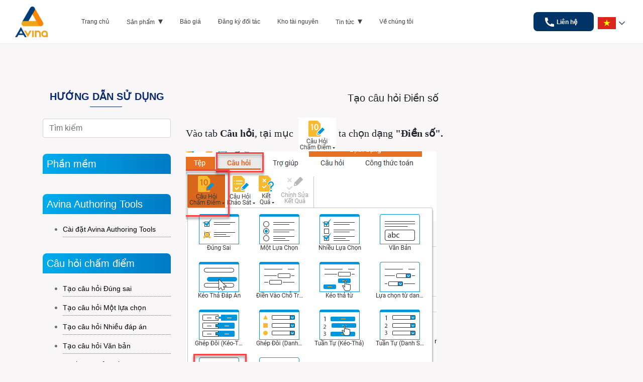

--- FILE ---
content_type: text/html; charset=utf-8
request_url: https://avinasolutions.com/san-pham/huong-dan-su-dung/Tao-cau-hoi-Dien-so-1043
body_size: 17772
content:
<!DOCTYPE html>
<html>
<head>
    
    <meta name="viewport" content="width=device-width" />
    <meta name="robots" content="index,follow" />

    <title>Hướng dẫn sử dụng</title>

    
    <meta charset="utf-8" />
    <meta name="keywords" content="Phan mem elearning, phan mem soan elearning" />
    <meta name="description" content="Avina Authoring Tools - Phần mềm số h&#243;a học liệu phổ biến nhất được c&#225;c tổ chức gi&#225;o dục tin chọn. Tạo b&#224;i giảng e-Learning chuy&#234;n nghiệp, sinh động, thu h&#250;t người học">
    <meta property="og:image:width" content="200" />
    <meta property="og:image:height" content="200" />
    <meta property="og:site_name" content="Avina Authoring Tools - Phần mềm số h&#243;a học liệu phổ biến nhất được c&#225;c tổ chức gi&#225;o dục tin chọn. Tạo b&#224;i giảng e-Learning chuy&#234;n nghiệp, sinh động, thu h&#250;t người học" />
    <!-- Open Graph / Facebook -->
    <meta property="og:type" content="website">
    <meta property="og:url" content="https://avinasolutions.com:443/san-pham/huong-dan-su-dung/Tao-cau-hoi-Dien-so-1043">
    <meta property="og:title" content="Hướng dẫn sử dụng">
    <meta property="og:description" content="Avina Authoring Tools - Phần mềm số h&#243;a học liệu phổ biến nhất được c&#225;c tổ chức gi&#225;o dục tin chọn. Tạo b&#224;i giảng e-Learning chuy&#234;n nghiệp, sinh động, thu h&#250;t người học">
    <meta property="og:image" content="https://fileserver.avinasolutions.com/Resources/v1/Image/d66f61fc628743cc9920250a38501ada_Group 279.jpg">
    <!-- Twitter -->
    <meta property="twitter:card" content="summary_large_image">
    <meta property="twitter:url" content="https://avinasolutions.com:443/san-pham/huong-dan-su-dung/Tao-cau-hoi-Dien-so-1043">
    <meta property="twitter:title" content="Hướng dẫn sử dụng">
    <meta property="twitter:description" content="Avina Authoring Tools - Phần mềm số h&#243;a học liệu phổ biến nhất được c&#225;c tổ chức gi&#225;o dục tin chọn. Tạo b&#224;i giảng e-Learning chuy&#234;n nghiệp, sinh động, thu h&#250;t người học">
    <meta property="twitter:image:src" content="https://fileserver.avinasolutions.com/Resources/v1/Image/d66f61fc628743cc9920250a38501ada_Group 279.jpg">



    <link href="https://fileserver.avinasolutions.com/Resources/v1/Image/c9cefe718429424ba9e8be08dfd1fe26_favicon.ico" rel="shortcut icon" type="image/x-icon" />
    <link href="/Content/css?v=mIzUOrqFXrolyVDrXU95RgBGhVZTgb8iw-czpbmxJRg1" rel="stylesheet"/>

    <link href="/Assets/font-awesome/css/style?v=CKNbUCelpLjekhldx03gvdY1ayg4FDXmPlKcRxAMihI1" rel="stylesheet"/>

    <link href="/Assets/css/layout-style?v=eHGoFtMEWYZH8C9nopHbPu8o_Pcq3DBc_KGz8UcEwUI1" rel="stylesheet"/>

    <link href="/Assets/css/modal-video?v=4_ZDhvMpNHqHJrn8OlK-oDVfXcvpMi_3ZlyeDtMryXs1" rel="stylesheet"/>

    
    <link href="/Assets/css/tutorial?v=c7SdeRutYcjN2hM7UZUbbI3JQ6qjpagb3UoWWU9mIGQ1" rel="stylesheet"/>


    
    <link href="/Assets/css/app-header-footer?v=xLamgRK0bPe5UAR4W7OdykDGHdRbaux63Whw1M8U0Yw1" rel="stylesheet"/>


    

    <meta name="google-site-verification" content="65ymOyGgyAgXdmGy1vFvsoG1bf9tJygLtmQQaW_Y__M" />
    <script type="application/ld+json">
        {
        "@context": "http://schema.org/",
        "@type": "WebSite",
        "name": "Avina Authoring Tool",
        "alternateName": "Avina Solutions",
        "url": "https://avinasolutions.com/san-pham/huong-dan-su-dung/Tao-cau-hoi-Dien-so-1043",
        "potentialAction": {
        "@type": "SearchAction",
        "target": "avinasolutions.com?q={search_term_string}",
        "query-input": "required name=search_term_string"
        }
        }
    </script>
    <script src="/bundles/modernizr?v=inCVuEFe6J4Q07A0AcRsbJic_UE5MwpRMNGcOtk94TE1"></script>

    <link rel="stylesheet" type="text/css" href="https://cdnjs.cloudflare.com/ajax/libs/slick-carousel/1.5.8/slick.min.css" />
    <link rel="stylesheet" type="text/css" href="https://cdnjs.cloudflare.com/ajax/libs/slick-carousel/1.5.8/slick-theme.min.css" />
    
    <!-- Google Tag Manager -->
    <script>
        (function (w, d, s, l, i) {
            w[l] = w[l] || []; w[l].push({
                'gtm.start':
                    new Date().getTime(), event: 'gtm.js'
            }); var f = d.getElementsByTagName(s)[0],
                j = d.createElement(s), dl = l != 'dataLayer' ? '&l=' + l : ''; j.async = true; j.src =
                    'https://www.googletagmanager.com/gtm.js?id=' + i + dl; f.parentNode.insertBefore(j, f);
        })(window, document, 'script', 'dataLayer', 'GTM-MC334MV');</script>
    <!-- End Google Tag Manager -->
</head>
<body>
    

<header class="header">
    <div class="header__logo">
        <a href="https://avinasolutions.com/">
            <img src="/Assets/images/logo.png" alt="Avina" />
        </a>
    </div>

    <nav class="header__nav">
        <ul class="nav__list">
            <li class="nav__item "><a href="https://avinasolutions.com/">Trang chủ</a></li>
            <li class="nav__item nav__item--dropdown ">
                <a class="pointer">Sản phẩm <span class="arrow">▾</span></a>
                <ul class="dropdown-menu">
                    <li><a href="https://avinasolutions.com/san-pham" class="" >Tổng quan</a></li>
                    <li><a href="https://avinasolutions.com/san-pham/bai-giang-mau" class="">B&#224;i giảng mẫu</a></li>
                </ul>
            </li>
            <li class="nav__item "><a href="https://avinasolutions.com/san-pham/bang-gia">B&#225;o gi&#225;</a></li>
            <li class="nav__item "><a href="https://avinasolutions.com/dang-ky-doi-tac">Đăng k&#253; đối t&#225;c</a></li>
            <li class="nav__item"><a href="https://template.avinasolutions.com" target="_blank">Kho t&#224;i nguy&#234;n</a></li>
            <li class="nav__item nav__item--dropdown ">
                <a class="pointer">Tin tức <span class="arrow">▾</span></a>
                <ul class="dropdown-menu">
                    <li class=""><a href="https://avinasolutions.com/tin-tuc">Tin tức</a></li>
                    <li class=""><a href="https://avinasolutions.com/tin-tuc/kho-tai-nguyen">Kho t&#224;i nguy&#234;n</a></li>
                    <li class=""><a href="https://avinasolutions.com/tin-tuc/hoi-thao">Hội thảo</a></li>
                    <li class=""><a href="https://avinasolutions.com/tin-tuc/khach-hang">Kh&#225;ch h&#224;ng</a></li>
                    <li class=""><a href="https://avinasolutions.com/tin-tuc/sach-dien-tu">S&#225;ch điện tử</a></li>
                    <li class=""><a href="https://avinasolutions.com/ho-tro/lien-he">Li&#234;n hệ</a></li>
                </ul>
            </li>
            <li class="nav__item "><a href="https://avinasolutions.com/cong-ty/ve-chung-toi">Về ch&#250;ng t&#244;i</a></li>
        </ul>
    </nav>

    <div class="header__actions">
        <a href="https://avinasolutions.com/ho-tro/lien-he" class="contact-button">
            <span class="contact-button__icon"></span>
            <span class="contact-button__text">Li&#234;n hệ</span>
        </a>
        <div class="language-selector">
            <button class="language-toggle" type="button">
                <img src="/Assets/images/flag-vi-vn.png" />
                <div class="arrow"><img src="/Assets/images/homepage/arrow-down.svg" alt="arrow-down.svg" /></div>
            </button>
            <ul class="language-menu">
                    <li>
                        <a data-lang="vi" data-flag="/Assets/images/flag-vi-VN.png" id="1" data-code="vi-VN" href="/ChangeLanguage/ChangeLanguage?culture=vi-VN">
                            <img src="/Assets/images/flag-vi-VN.png" /> Tiếng Việt
                        </a>
                    </li>
                    <li>
                        <a data-lang="vi" data-flag="/Assets/images/flag-en-US.png" id="2" data-code="en-US" href="/ChangeLanguage/ChangeLanguage?culture=en-US">
                            <img src="/Assets/images/flag-en-US.png" /> English
                        </a>
                    </li>
                    <li>
                        <a data-lang="vi" data-flag="/Assets/images/flag-th-TH.png" id="89" data-code="th-TH" href="/ChangeLanguage/ChangeLanguage?culture=th-TH">
                            <img src="/Assets/images/flag-th-TH.png" /> ไทย
                        </a>
                    </li>

                
            </ul>
        </div>
        <ul class="p-icons">
            <li class="icons item only-sp-medium">
                <a href="#" title="">
                    <span class="nav-toggle"></span>
                </a>
            </li>
        </ul>

    </div>
</header>

<div class="mobile-sp-2 off">
    <div class="mobile-sp-2_close">
        <img src="/Assets/images/icons/icon_menu_close_sp.png" alt="" />
    </div>
    <ul class="clearfix">
        <li>
            <p><a class="" href="https://avinasolutions.com/" title="Trang chủ">Trang chủ</a></p>
        </li>
        <li class="menu-item">
            <p class="title"><span>Sản phẩm</span></p>
            <ul class="child">
                <li class="_sp"><a class="" href="https://avinasolutions.com/san-pham" title="Tổng quan">Tổng quan</a></li>
                <li class="_sp"><a class="" href="https://avinasolutions.com/san-pham/bai-giang-mau" title="B&#224;i giảng mẫu">B&#224;i giảng mẫu</a></li>
            </ul>
        </li>
        <li>
            <p><a class="" href="https://avinasolutions.com/san-pham/bang-gia" title="B&#225;o gi&#225;">B&#225;o gi&#225;</a></p>
        </li>
        <li>
            <p>
                <a class="" href="https://avinasolutions.com/dang-ky-doi-tac" title="Đăng k&#253; đối t&#225;c">Đăng k&#253; đối t&#225;c</a>
            </p>
        <li>
        <li>
            <p><a href="https://template.avinasolutions.com" target="_blank" title="Kho t&#224;i nguy&#234;n">Kho t&#224;i nguy&#234;n</a></p>
        </li>
        <li class="menu-item">
            <p class="title"><span>Tin tức</span></p>
            <ul class="child">
                <li class="_sp"><a class="" href="https://avinasolutions.com/tin-tuc" title="Tin tức">Tin tức</a></li>
                
                <li class="_sp"><a class="" href="https://avinasolutions.com/tin-tuc/kho-tai-nguyen" title="Kho t&#224;i nguy&#234;n">Kho t&#224;i nguy&#234;n</a></li>
                <li class="_sp"><a class="" href="https://avinasolutions.com/tin-tuc/hoi-thao" title="Hội thảo">Hội thảo</a></li>
                <li class="_sp"><a class="" href="https://avinasolutions.com/tin-tuc/khach-hang" title="Kh&#225;ch h&#224;ng">Kh&#225;ch h&#224;ng</a></li>
                <li class="_sp"><a class="" href="https://avinasolutions.com/tin-tuc/sach-dien-tu" title="S&#225;ch điện tử">S&#225;ch điện tử</a></li>
                <li class="_sp"><a class="" href="https://avinasolutions.com/ho-tro/lien-he" title="Li&#234;n hệ">Li&#234;n hệ</a></li>
            </ul>
        </li>
        <li>
            <p>
                <a class="" href="https://avinasolutions.com/cong-ty/ve-chung-toi" title="Về ch&#250;ng t&#244;i">Về ch&#250;ng t&#244;i</a>
            </p>
        <li>
        
    </ul>
</div>


    



<section id="contentUserManual" class="part-container avn-section">
    <div class="container">
        <div class="row">
            <div class="col-lg-3">
                <div class="title-section text-center">
                    <h3 class="text-uppercase">Hướng dẫn sử dụng</h3>
                </div>
                <div class="tutorial-sidebar avn-item-sidebar">
                    <div class="input-group">
                        <input type="text" id="tutorialSearch" onkeyup="tutorialSearch()" class="form-control" placeholder="T&#236;m kiếm" aria-label="Search" aria-describedby="basic-addon2">
                        
                    </div>

                    <div id="wrapper-categories">
                            <div class="tutorial-categories">
                                <h3>Phần mềm</h3>
                                <ul class="nav flex-column flex-nowrap menu-ct-sidebar-tutorial tutorialCategories">
                                </ul>
                            </div>
                            <div class="tutorial-categories">
                                <h3>Avina Authoring Tools</h3>
                                <ul class="nav flex-column flex-nowrap menu-ct-sidebar-tutorial tutorialCategories">
                                        <li class="nav-item">
                                            <a href="https://avinasolutions.com/san-pham/huong-dan-su-dung/Cai-dat-Avina-Authoring-Tools-30" class="nav-link">C&#224;i đặt Avina Authoring Tools</a>
                                        </li>
                                </ul>
                            </div>
                            <div class="tutorial-categories">
                                <h3>C&#226;u hỏi chấm điểm</h3>
                                <ul class="nav flex-column flex-nowrap menu-ct-sidebar-tutorial tutorialCategories">
                                        <li class="nav-item">
                                            <a href="https://avinasolutions.com/san-pham/huong-dan-su-dung/Tao-cau-hoi-Dung-sai-31" class="nav-link">Tạo c&#226;u hỏi Đ&#250;ng sai</a>
                                        </li>
                                        <li class="nav-item">
                                            <a href="https://avinasolutions.com/san-pham/huong-dan-su-dung/Tao-cau-hoi-Mot-lua-chon-32" class="nav-link">Tạo c&#226;u hỏi Một lựa chọn</a>
                                        </li>
                                        <li class="nav-item">
                                            <a href="https://avinasolutions.com/san-pham/huong-dan-su-dung/Tao-cau-hoi-Nhieu-dap-an-1032" class="nav-link">Tạo c&#226;u hỏi Nhiều đ&#225;p &#225;n</a>
                                        </li>
                                        <li class="nav-item">
                                            <a href="https://avinasolutions.com/san-pham/huong-dan-su-dung/Tao-cau-hoi-Van-ban-1033" class="nav-link">Tạo c&#226;u hỏi Văn bản</a>
                                        </li>
                                        <li class="nav-item">
                                            <a href="https://avinasolutions.com/san-pham/huong-dan-su-dung/Thiet-lap-phan-hoi-va-re-nhanh-1060" class="nav-link">Thiết lập phản hồi v&#224; rẽ nh&#225;nh</a>
                                        </li>
                                        <li class="nav-item">
                                            <a href="https://avinasolutions.com/san-pham/huong-dan-su-dung/Tao-cau-hoi-Keo-tha-dap-an-1034" class="nav-link">Tạo c&#226;u hỏi K&#233;o thả đ&#225;p &#225;n</a>
                                        </li>
                                        <li class="nav-item">
                                            <a href="https://avinasolutions.com/san-pham/huong-dan-su-dung/Tao-cau-hoi-Keo-tha-tu-1036" class="nav-link">Tạo c&#226;u hỏi K&#233;o thả từ</a>
                                        </li>
                                        <li class="nav-item">
                                            <a href="https://avinasolutions.com/san-pham/huong-dan-su-dung/Che-do-Trang-trinh-bay-1046" class="nav-link">Chế độ Trang tr&#236;nh b&#224;y</a>
                                        </li>
                                        <li class="nav-item">
                                            <a href="https://avinasolutions.com/san-pham/huong-dan-su-dung/Tao-cau-hoi-Dien-vao-cho-trong-1052" class="nav-link">Tạo c&#226;u hỏi Điền v&#224;o chỗ trống</a>
                                        </li>
                                        <li class="nav-item">
                                            <a href="https://avinasolutions.com/san-pham/huong-dan-su-dung/Tao-cau-hoi-Lua-chon-tu-danh-sach-1037" class="nav-link">Tạo c&#226;u hỏi Lựa chọn từ danh s&#225;ch</a>
                                        </li>
                                        <li class="nav-item">
                                            <a href="https://avinasolutions.com/san-pham/huong-dan-su-dung/Tao-cau-hoi-Ghep-doi-Keo-tha-1038" class="nav-link">Tạo c&#226;u hỏi Gh&#233;p đ&#244;i (K&#233;o - thả)</a>
                                        </li>
                                        <li class="nav-item">
                                            <a href="https://avinasolutions.com/san-pham/huong-dan-su-dung/Tao-cau-hoi-Ghep-doi-Danh-sach-1039" class="nav-link">Tạo c&#226;u hỏi Gh&#233;p đ&#244;i (Danh s&#225;ch)</a>
                                        </li>
                                        <li class="nav-item">
                                            <a href="https://avinasolutions.com/san-pham/huong-dan-su-dung/Tao-cau-hoi-Tuan-tu-Keo-tha-1040" class="nav-link">Tạo c&#226;u hỏi Tuần tự (K&#233;o thả)</a>
                                        </li>
                                        <li class="nav-item">
                                            <a href="https://avinasolutions.com/san-pham/huong-dan-su-dung/Tao-cau-hoi-Tuan-tu-Danh-sach-1042" class="nav-link">Tạo c&#226;u hỏi Tuần tự (Danh s&#225;ch)</a>
                                        </li>
                                        <li class="nav-item">
                                            <a href="https://avinasolutions.com/san-pham/huong-dan-su-dung/Tao-cau-hoi-Dien-so-1043" class="nav-link active">Tạo c&#226;u hỏi Điền số</a>
                                        </li>
                                        <li class="nav-item">
                                            <a href="https://avinasolutions.com/san-pham/huong-dan-su-dung/Thiet-lap-khac-1061" class="nav-link">Thiết lập kh&#225;c</a>
                                        </li>
                                        <li class="nav-item">
                                            <a href="https://avinasolutions.com/san-pham/huong-dan-su-dung/Thiet-lap-Ket-qua-xep-loai-1062" class="nav-link">Thiết lập Kết quả xếp loại</a>
                                        </li>
                                </ul>
                            </div>
                            <div class="tutorial-categories">
                                <h3>C&#226;u hỏi khảo s&#225;t</h3>
                                <ul class="nav flex-column flex-nowrap menu-ct-sidebar-tutorial tutorialCategories">
                                        <li class="nav-item">
                                            <a href="https://avinasolutions.com/san-pham/huong-dan-su-dung/Tao-cau-hoi-danh-gia-1081" class="nav-link">Tạo c&#226;u hỏi đ&#225;nh gi&#225;</a>
                                        </li>
                                </ul>
                            </div>
                            <div class="tutorial-categories">
                                <h3>Xuất bản</h3>
                                <ul class="nav flex-column flex-nowrap menu-ct-sidebar-tutorial tutorialCategories">
                                        <li class="nav-item">
                                            <a href="https://avinasolutions.com/san-pham/huong-dan-su-dung/Xuat-ban-du-lieu-ra-HTML-1079" class="nav-link">Xuất bản dữ liệu ra HTML</a>
                                        </li>
                                        <li class="nav-item">
                                            <a href="https://avinasolutions.com/san-pham/huong-dan-su-dung/Cai-dat-giao-dien-trinh-phat-1047" class="nav-link">C&#224;i đặt giao diện tr&#236;nh ph&#225;t</a>
                                        </li>
                                        <li class="nav-item">
                                            <a href="https://avinasolutions.com/san-pham/huong-dan-su-dung/Xem-truoc-noi-dung-1048" class="nav-link">Xem trước nội dung</a>
                                        </li>
                                </ul>
                            </div>
                            <div class="tutorial-categories">
                                <h3>Nhập/xuất dữ liệu</h3>
                                <ul class="nav flex-column flex-nowrap menu-ct-sidebar-tutorial tutorialCategories">
                                        <li class="nav-item">
                                            <a href="https://avinasolutions.com/san-pham/huong-dan-su-dung/Nhap-du-lieu-tu-file-PowerPoint-1041" class="nav-link">Nhập dữ liệu từ file PowerPoint</a>
                                        </li>
                                        <li class="nav-item">
                                            <a href="https://avinasolutions.com/san-pham/huong-dan-su-dung/Xuat-bai-giang-sang-PowerPoint-Word-PDF--1045" class="nav-link">Xuất b&#224;i giảng sang PowerPoint/ Word/ PDF </a>
                                        </li>
                                </ul>
                            </div>
                            <div class="tutorial-categories">
                                <h3>Định dạng trang/lớp</h3>
                                <ul class="nav flex-column flex-nowrap menu-ct-sidebar-tutorial tutorialCategories">
                                        <li class="nav-item">
                                            <a href="https://avinasolutions.com/san-pham/huong-dan-su-dung/Tuy-chinh-thuoc-tinh-Trang-Lop-1058" class="nav-link">T&#249;y chỉnh thuộc t&#237;nh Trang, Lớp</a>
                                        </li>
                                        <li class="nav-item">
                                            <a href="https://avinasolutions.com/san-pham/huong-dan-su-dung/Chu-de-va-Bo-cuc-1056" class="nav-link">Chủ đề v&#224; Bố cục</a>
                                        </li>
                                        <li class="nav-item">
                                            <a href="https://avinasolutions.com/san-pham/huong-dan-su-dung/Lam-viec-voi-khung-mau-nen-1057" class="nav-link">L&#224;m việc với khung m&#224;u nền</a>
                                        </li>
                                </ul>
                            </div>
                            <div class="tutorial-categories">
                                <h3>Hiệu ứng</h3>
                                <ul class="nav flex-column flex-nowrap menu-ct-sidebar-tutorial tutorialCategories">
                                        <li class="nav-item">
                                            <a href="https://avinasolutions.com/san-pham/huong-dan-su-dung/Danh-sach-hieu-ung-va-cac-tuy-chon-nang-cao-cua-tung-hieu-ung-1080" class="nav-link">Danh s&#225;ch hiệu ứng v&#224; c&#225;c t&#249;y chọn n&#226;ng cao của từng hiệu ứng</a>
                                        </li>
                                        <li class="nav-item">
                                            <a href="https://avinasolutions.com/san-pham/huong-dan-su-dung/Them-hieu-ung-chuyen-dong-1059" class="nav-link">Th&#234;m hiệu ứng chuyển động</a>
                                        </li>
                                </ul>
                            </div>
                            <div class="tutorial-categories">
                                <h3>C&#224;i đặt l&#224;m quen</h3>
                                <ul class="nav flex-column flex-nowrap menu-ct-sidebar-tutorial tutorialCategories">
                                        <li class="nav-item">
                                            <a href="https://avinasolutions.com/san-pham/huong-dan-su-dung/Nhom-cac-chuc-nang--1066" class="nav-link">Nh&#243;m c&#225;c chức năng </a>
                                        </li>
                                        <li class="nav-item">
                                            <a href="https://avinasolutions.com/san-pham/huong-dan-su-dung/Dang-ky-ban-quyen-1063" class="nav-link">Đăng k&#253; bản quyền</a>
                                        </li>
                                        <li class="nav-item">
                                            <a href="https://avinasolutions.com/san-pham/huong-dan-su-dung/Giao-dien-va-bo-cuc-phan-mem-Avina-1064" class="nav-link">Giao diện v&#224; bố cục phần mềm Avina</a>
                                        </li>
                                </ul>
                            </div>
                            <div class="tutorial-categories">
                                <h3>T&#237;nh năng v&#224; đối tượng tr&#234;n trang</h3>
                                <ul class="nav flex-column flex-nowrap menu-ct-sidebar-tutorial tutorialCategories">
                                        <li class="nav-item">
                                            <a href="https://avinasolutions.com/san-pham/huong-dan-su-dung/Tao-trang-va-tao-lop-layer-1069" class="nav-link">Tạo trang v&#224; tạo lớp (layer)</a>
                                        </li>
                                        <li class="nav-item">
                                            <a href="https://avinasolutions.com/san-pham/huong-dan-su-dung/Thu-phong-bai-giang-1068" class="nav-link">Thu ph&#243;ng b&#224;i giảng</a>
                                        </li>
                                        <li class="nav-item">
                                            <a href="https://avinasolutions.com/san-pham/huong-dan-su-dung/Chen-va-dinh-dang-doi-tuong-tuong-tac-co-ban-HINH-VE-1070" class="nav-link">Ch&#232;n v&#224; định dạng đối tượng tương t&#225;c cơ bản - H&#204;NH VẼ</a>
                                        </li>
                                        <li class="nav-item">
                                            <a href="https://avinasolutions.com/san-pham/huong-dan-su-dung/Chen-va-dinh-dang-doi-tuong-Van-ban-1071" class="nav-link">Ch&#232;n v&#224; định dạng đối tượng Văn bản</a>
                                        </li>
                                        <li class="nav-item">
                                            <a href="https://avinasolutions.com/san-pham/huong-dan-su-dung/Chen-anh-tu-Webcam-chup-anh-man-hinh-1073" class="nav-link">Ch&#232;n ảnh từ Webcam, chụp ảnh m&#224;n h&#236;nh</a>
                                        </li>
                                        <li class="nav-item">
                                            <a href="https://avinasolutions.com/san-pham/huong-dan-su-dung/Chen-Video-tu-quay-hoat-dong-man-hinh-1075" class="nav-link">Ch&#232;n Video từ quay hoạt động m&#224;n h&#236;nh</a>
                                        </li>
                                        <li class="nav-item">
                                            <a href="https://avinasolutions.com/san-pham/huong-dan-su-dung/Chen-va-dinh-dang-doi-tuong-Am-thanh-tu-tap-tin-1077" class="nav-link">Ch&#232;n v&#224; định dạng đối tượng &#194;m thanh (từ tập tin)</a>
                                        </li>
                                        <li class="nav-item">
                                            <a href="https://avinasolutions.com/san-pham/huong-dan-su-dung/Chen-Am-thanh-tu-Microphone-1078" class="nav-link">Ch&#232;n &#194;m thanh từ Microphone</a>
                                        </li>
                                        <li class="nav-item">
                                            <a href="https://avinasolutions.com/san-pham/huong-dan-su-dung/Thuoc-duong-luoi-duong-giong-duong-giong-thong-minh-1067" class="nav-link">Thước, đường lưới, đường gi&#243;ng, đường gi&#243;ng th&#244;ng minh</a>
                                        </li>
                                        <li class="nav-item">
                                            <a href="https://avinasolutions.com/san-pham/huong-dan-su-dung/Chen-va-dinh-dang-doi-tuong-Hinh-anh-tu-tap-tin-1072" class="nav-link">Ch&#232;n v&#224; định dạng đối tượng H&#236;nh ảnh (từ tập tin)</a>
                                        </li>
                                        <li class="nav-item">
                                            <a href="https://avinasolutions.com/san-pham/huong-dan-su-dung/Chen-va-dinh-dang-doi-tuong-Video-tu-tap-tin-1074" class="nav-link">Ch&#232;n v&#224; định dạng đối tượng Video (từ tập tin)</a>
                                        </li>
                                        <li class="nav-item">
                                            <a href="https://avinasolutions.com/san-pham/huong-dan-su-dung/Chen-Video-tu-Webcam-1076" class="nav-link">Ch&#232;n Video từ Webcam</a>
                                        </li>
                                </ul>
                            </div>
                            <div class="tutorial-categories">
                                <h3>Văn bản</h3>
                                <ul class="nav flex-column flex-nowrap menu-ct-sidebar-tutorial tutorialCategories">
                                        <li class="nav-item">
                                            <a href="https://avinasolutions.com/san-pham/huong-dan-su-dung/Chen-doi-tuong-Flash-1050" class="nav-link">Ch&#232;n đối tượng Flash</a>
                                        </li>
                                        <li class="nav-item">
                                            <a href="https://avinasolutions.com/san-pham/huong-dan-su-dung/Chen-doi-tuong-Tham-chieu-1051" class="nav-link">Ch&#232;n đối tượng Tham chiếu</a>
                                        </li>
                                        <li class="nav-item">
                                            <a href="https://avinasolutions.com/san-pham/huong-dan-su-dung/Chen-ky-hieu-vao-van-ban-1054" class="nav-link">Ch&#232;n k&#253; hiệu v&#224;o văn bản</a>
                                        </li>
                                        <li class="nav-item">
                                            <a href="https://avinasolutions.com/san-pham/huong-dan-su-dung/Tao-dau-trang-va-chan-trang-Ngay-va-thoi-gian-So-trang-1055" class="nav-link">Tạo đầu trang v&#224; ch&#226;n trang, Ng&#224;y v&#224; thời gian, Số trang</a>
                                        </li>
                                        <li class="nav-item">
                                            <a href="https://avinasolutions.com/san-pham/huong-dan-su-dung/Chen-cong-thuc-toan-hoc-1049" class="nav-link">Ch&#232;n c&#244;ng thức to&#225;n học</a>
                                        </li>
                                        <li class="nav-item">
                                            <a href="https://avinasolutions.com/san-pham/huong-dan-su-dung/Chen-lien-ket-vao-van-ban-1053" class="nav-link">Ch&#232;n li&#234;n kết v&#224;o văn bản</a>
                                        </li>
                                </ul>
                            </div>
                            <div class="tutorial-categories">
                                <h3>Sự kiện, đồng bộ</h3>
                                <ul class="nav flex-column flex-nowrap menu-ct-sidebar-tutorial tutorialCategories">
                                </ul>
                            </div>
                            <div class="tutorial-categories">
                                <h3>Danh mục update</h3>
                                <ul class="nav flex-column flex-nowrap menu-ct-sidebar-tutorial tutorialCategories">
                                        <li class="nav-item">
                                            <a href="https://avinasolutions.com/san-pham/huong-dan-su-dung/Lam-viec-voi-Cu-chi-1086" class="nav-link">L&#224;m việc với Cử chỉ</a>
                                        </li>
                                        <li class="nav-item">
                                            <a href="https://avinasolutions.com/san-pham/huong-dan-su-dung/Lam-viec-voi-Con-tro-1087" class="nav-link">L&#224;m việc với Con trỏ</a>
                                        </li>
                                        <li class="nav-item">
                                            <a href="https://avinasolutions.com/san-pham/huong-dan-su-dung/Lam-viec-voi-Nhan-vat-1089" class="nav-link">L&#224;m việc với Nh&#226;n vật</a>
                                        </li>
                                        <li class="nav-item">
                                            <a href="https://avinasolutions.com/san-pham/huong-dan-su-dung/TAO-BAI-ELEARNING-CO-BAN-1092" class="nav-link">TẠO B&#192;I ELEARNING CƠ BẢN</a>
                                        </li>
                                        <li class="nav-item">
                                            <a href="https://avinasolutions.com/san-pham/huong-dan-su-dung/Lam-viec-voi-Bo-kich-hoat-1095" class="nav-link">L&#224;m việc với [Bộ k&#237;ch hoạt]</a>
                                        </li>
                                        <li class="nav-item">
                                            <a href="https://avinasolutions.com/san-pham/huong-dan-su-dung/Lam-viec-voi-Ngan-hang-trang-1096" class="nav-link">L&#224;m việc với Ng&#226;n h&#224;ng trang</a>
                                        </li>
                                        <li class="nav-item">
                                            <a href="https://avinasolutions.com/san-pham/huong-dan-su-dung/Quan-ly-thuyet-minh-1099" class="nav-link">Quản l&#253; thuyết minh</a>
                                        </li>
                                        <li class="nav-item">
                                            <a href="https://avinasolutions.com/san-pham/huong-dan-su-dung/Thuyet-minh-1097" class="nav-link">Thuyết minh</a>
                                        </li>
                                        <li class="nav-item">
                                            <a href="https://avinasolutions.com/san-pham/huong-dan-su-dung/Lam-viec-voi-Thu-phong-1088" class="nav-link">L&#224;m việc với Thu ph&#243;ng</a>
                                        </li>
                                        <li class="nav-item">
                                            <a href="https://avinasolutions.com/san-pham/huong-dan-su-dung/Lam-viec-voi-Doi-tuong-web-1082" class="nav-link">L&#224;m việc với Đối tượng web</a>
                                        </li>
                                        <li class="nav-item">
                                            <a href="https://avinasolutions.com/san-pham/huong-dan-su-dung/Lam-viec-voi-Ban-do-tu-duy-1083" class="nav-link">L&#224;m việc với Bản đồ tư duy</a>
                                        </li>
                                        <li class="nav-item">
                                            <a href="https://avinasolutions.com/san-pham/huong-dan-su-dung/Lam-viec-voi-Do-thi-ham-so--1084" class="nav-link">L&#224;m việc với Đồ thị h&#224;m số </a>
                                        </li>
                                        <li class="nav-item">
                                            <a href="https://avinasolutions.com/san-pham/huong-dan-su-dung/Lam-viec-voi-Bang-bieu-1085" class="nav-link">L&#224;m việc với Bảng biểu</a>
                                        </li>
                                        <li class="nav-item">
                                            <a href="https://avinasolutions.com/san-pham/huong-dan-su-dung/Lam-viec-voi-Bieu-do-1093" class="nav-link">L&#224;m việc với [Biểu đồ]</a>
                                        </li>
                                        <li class="nav-item">
                                            <a href="https://avinasolutions.com/san-pham/huong-dan-su-dung/Lam-viec-voi-CHUYEN-TRANG-1094" class="nav-link">L&#224;m việc với [CHUYỂN TRANG]</a>
                                        </li>
                                        <li class="nav-item">
                                            <a href="https://avinasolutions.com/san-pham/huong-dan-su-dung/Lam-viec-voi-Ban-chinh-1098" class="nav-link">L&#224;m việc với Bản ch&#237;nh</a>
                                        </li>
                                        <li class="nav-item">
                                            <a href="https://avinasolutions.com/san-pham/huong-dan-su-dung/Lam-viec-voi-Bieu-tuong-1090" class="nav-link">L&#224;m việc với Biểu tượng</a>
                                        </li>
                                        <li class="nav-item">
                                            <a href="https://avinasolutions.com/san-pham/huong-dan-su-dung/Lam-viec-voi-cac-nut-dieu-khien-1091" class="nav-link">L&#224;m việc với c&#225;c n&#250;t điều khiển</a>
                                        </li>
                                </ul>
                            </div>
                    </div>
                </div>
            </div>

            <div class="col-lg-9">
                    <div id="content-tutorial" class="content-tutorial-de">

                        <h3 class="title">Tạo c&#226;u hỏi Điền số</h3>
                        <div class="ct">
                            <p><meta charset="utf-8" /></p>

<p dir="ltr"><span style="font-size:20px;"><span style="font-family:Times New Roman,Times,serif;"><span style="line-height:107%">V&agrave;o tab <strong>C&acirc;u hỏi</strong>, tại mục </span><b> <img height="67" src="https://lh5.googleusercontent.com/iro9CztW5jMuzawCwEfh8owY2wZECkzwBqZty7N7rxEiDemX6DN76r5MnRTGuZtz_padKG21GjnDtW72_KojKpzpnaXwo2Boorq5xCnf7V-0sOKL0ajXVJFwJ9QttpA4G9utoo8" width="75" /> </b><span style="line-height:107%">ta chọn dạng<strong> "Điền số".</strong></span></span></span></p>

<p dir="ltr"><span style="font-size:20px;"><span style="font-family:Times New Roman,Times,serif;"><b id="docs-internal-guid-559cc1d7-7fff-5b2c-b8c9-7f9ac7bc171d"><img height="502" src="https://lh4.googleusercontent.com/8BVQJeGL21V4pdzDG1U0VE7WcDHIQ14eVz7OV-FQMkLMVlRPE1Qpctj3PzbjqjS-sQkNNVHfw3n-g8_WyGPf2S-38QEPcsd2cVcbFb49Ced4Pd1ZId3Wh-fUDL8BX2uHW5eDY0E" width="499" /></b></span></span></p>

<p dir="ltr"><span style="font-size:20px;"><span style="font-family:Times New Roman,Times,serif;">Một trang t&agrave;i liệu mới được th&ecirc;m v&agrave;o ph&iacute;a sau trang t&agrave;i liệu ta đ&atilde; chọn. Để th&ecirc;m nội dung c&acirc;u hỏi th&igrave; tại mục <strong>Nhập c&acirc;u hỏi</strong> ta bấm chuột v&agrave;o<strong> "Bấm để th&ecirc;m văn bản".</strong></span></span></p>

<p dir="ltr"><span style="font-size:20px;"><span style="font-family:Times New Roman,Times,serif;"><b id="docs-internal-guid-559cc1d7-7fff-5b2c-b8c9-7f9ac7bc171d"><img height="139" src="https://lh6.googleusercontent.com/UXSApj28REAWYzGx8BeGA3wTaqyTLTkGubz0rb2r5cy7_GuoUJfeA-s5DtG2CP3y7OXA3qYV0n1fSDcCvNHnGXX_OE1B9PfiDLP1JWNuDTX0f36vH_yWjSbfh7BTh9yLImmB0F8" width="599" /></b></span></span></p>

<p dir="ltr"><span style="font-size:20px;"><span style="font-family:Times New Roman,Times,serif;">Khi đ&oacute; con trỏ chuột nhấp nh&aacute;y ta tiến h&agrave;nh g&otilde; nội dung c&acirc;u hỏi.</span></span></p>

<p dir="ltr"><span style="font-size:20px;"><span style="font-family:Times New Roman,Times,serif;"><b id="docs-internal-guid-559cc1d7-7fff-5b2c-b8c9-7f9ac7bc171d"><img height="138" src="https://lh4.googleusercontent.com/UKDZzgUY0pJR-qd6WpQ3AZ9azq45zZ3-nSEo5J71Dr5On15LFCFuVdWF8tCfZSTR5cFeT0LkGWqauK-w7_wNCPTclgoYdqM4Dv-6hFihAXWa_2iKtNlpVRheLu4kkcdkMxJnfRA" width="438" /></b></span></span></p>

<p style="margin-right:0in; margin-left:0in"><span style="font-size:20px;"><span style="font-family:Times New Roman,Times,serif;">Tại mục <strong>Nhập c&aacute;c con số chấp nhận</strong>, phần mềm sẽ mặc định hiển thị Gi&aacute; trị l&agrave; <strong>Bằng </strong>v&agrave; c&aacute;c gi&aacute; trị lựa chọn kh&aacute;c.</span></span></p>

<p style="margin-right:0in; margin-left:0in"><span style="font-size:20px;"><span style="font-family:Times New Roman,Times,serif;"><strong>Lưu &yacute;: Ở phần n&agrave;y t&ugrave;y v&agrave;o c&aacute;ch hỏi m&agrave; ta chọn phần trả lời tương ứng. Tại phần trả lời ta c&oacute; c&aacute;c t&ugrave;y chọn sau:</strong></span></span></p>

<p style="margin-right:0in; margin-left:0in"><span style="font-size:20px;"><span style="font-family:Times New Roman,Times,serif;">►<strong>BẰNG:</strong> <strong>gi&aacute; trị của đ&aacute;p &aacute;n sẽ l&agrave; 1 số n&agrave;o đ&oacute; theo đề b&agrave;i.</strong></span></span></p>

<p dir="ltr"><span style="font-size:20px;"><span style="font-family:Times New Roman,Times,serif;"><b id="docs-internal-guid-559cc1d7-7fff-5b2c-b8c9-7f9ac7bc171d"><img height="104" src="https://lh3.googleusercontent.com/HB_6DG3WVrlNinTQTJvCLafRIX-3ZWi3SkywgtzaMofGFiyXeZwRcmlGBOPFwdyB4wYv8ENx2qcK3-EG3Wkc5E7MTqKcV-04OT4D966PAkLVsXcPcQuWB6Ibj5PbLm91GQbIN1I" width="484" /></b></span></span></p>

<p dir="ltr"><span style="font-size:20px;"><span style="font-family:Times New Roman,Times,serif;">Khi chọn bằng ta sẽ nhập đ&aacute;p &aacute;n đ&uacute;ng v&agrave;o &ocirc; lựa chọn ph&iacute;a trước. V&iacute; dụ với đề b&agrave;i tr&ecirc;n ta sẽ nhập số 5 v&agrave;o.</span></span></p>

<p dir="ltr"><span style="font-size:20px;"><span style="font-family:Times New Roman,Times,serif;"><b id="docs-internal-guid-559cc1d7-7fff-5b2c-b8c9-7f9ac7bc171d"><img height="103" src="https://lh3.googleusercontent.com/uMDIRQvPnNQqFT0v3idUTqZ8NXa9p1yvJHz3zED1kZrRjcXNiA_3-CkHRuf3rjwR18rysiyNs6u_v7pCcwvq2AbIuSMWX9lzpETmGLA3vXvwJ6kZphawbUkq5UU_BZfG7noNMxU" width="483" /></b></span></span></p>

<p dir="ltr"><span style="font-size:20px;"><span style="font-family:Times New Roman,Times,serif;">►<strong>Ở GIỮA:</strong> <strong>gi&aacute; trị sẽ l&agrave; 1 số bất kỳ nằm ở giữa đoạn từ .... đến ....</strong></span></span></p>

<p dir="ltr"><span style="font-size:20px;"><span style="font-family:Times New Roman,Times,serif;"><b id="docs-internal-guid-559cc1d7-7fff-5b2c-b8c9-7f9ac7bc171d"><img height="112" src="https://lh4.googleusercontent.com/knQHenPzYzdWUJV5ySLbDd1cjOa0yBp__qM9m9-6Eb7Z2f43YyyWioRC0o2dLbW0SfWIK57Mtqr_88F8SGB7T-exuQF212OJsUrpQujlO1dihxMekgMOQNpIXMfPehXkcXGa6OY" width="530" /></b></span></span></p>

<p style="margin-right:0in; margin-left:0in"><span style="font-size:20px;"><span style="font-family:Times New Roman,Times,serif;">Khi đ&oacute; ta sẽ nhập gi&aacute; trị từ ... đến ... v&agrave;o 2 &ocirc; tr&ecirc;n phần trả lời. Gi&aacute; trị đ&uacute;ng của đ&aacute;p &aacute;n sẽ nằm trong đoạn n&agrave;y.</span></span></p>

<p dir="ltr"><span style="font-size:20px;"><span style="font-family:Times New Roman,Times,serif;"><span style="line-height:107%">V&iacute; dụ: Ta c&oacute; đề b&agrave;i l&agrave; <strong>"Số nằm trong đoạn [4;9]"</strong> th&igrave; ta sẽ nhập số 4 v&agrave; 9 v&agrave;o 2 &ocirc;</span></span></span></p>

<p dir="ltr"><span style="font-size:20px;"><span style="font-family:Times New Roman,Times,serif;"><b id="docs-internal-guid-559cc1d7-7fff-5b2c-b8c9-7f9ac7bc171d"><img height="108" src="https://lh3.googleusercontent.com/WuVezs8rshf6CehivdCEbivVRlAL8v9kKEMgK88N-RTlpdCkqsk7kmRbFoXoxS_rTOgyHu76GFHeEBZnMjhu8g8O1V27hkx7x_WT2ZD3UiSLSPgGWOcewmiL_z31Ps61P2vjbNo" width="488" /></b></span></span></p>

<p dir="ltr"><span style="font-size:20px;"><span style="font-family:Times New Roman,Times,serif;">►<strong>NHỎ HƠN: gi&aacute; trị sẽ l&agrave; 1 số nhỏ hơn gi&aacute; trị m&agrave; ta khai b&aacute;o.</strong></span></span></p>

<p dir="ltr"><span style="font-size:20px;"><span style="font-family:Times New Roman,Times,serif;"><b id="docs-internal-guid-559cc1d7-7fff-5b2c-b8c9-7f9ac7bc171d"><img height="107" src="https://lh4.googleusercontent.com/OO7SJJcXiwFRPJldCagE7tnHgM99LDGtUSGhOenZFaSRn8sv2yWcgALVdwX50jhKgSuXv8-jBsNamHGml73mCYVswvX5ro-7qSi5frrOtSx_AdixDRTOUKNi5gipoLGcA0xIscY" width="492" /></b></span></span></p>

<p style="margin-right:0in; margin-left:0in"><span style="font-size:20px;"><span style="font-family:Times New Roman,Times,serif;">Khi đ&oacute; ta sẽ nhập gi&aacute; trị v&agrave;o &ocirc; ph&iacute;a trước. Gi&aacute; trị đ&uacute;ng của đ&aacute;p &aacute;n sẽ nhỏ hơn gi&aacute; trị m&agrave; ta khai b&aacute;o ở đ&acirc;y.</span></span></p>

<p style="margin-right:0in; margin-left:0in"><span style="font-size:20px;"><span style="font-family:Times New Roman,Times,serif;">V&iacute; dụ: Ta c&oacute; đề b&agrave;i l&agrave; <strong>"Số nhỏ hơn 10"</strong> th&igrave; ta sẽ nhập số 10 v&agrave;o &ocirc; ph&iacute;a trước. Vậy c&aacute;c đ&aacute;p &aacute;n đ&uacute;ng sẽ l&agrave; gi&aacute; trị nhỏ hơn 10.</span></span></p>

<p dir="ltr"><span style="font-size:20px;"><span style="font-family:Times New Roman,Times,serif;"><b id="docs-internal-guid-559cc1d7-7fff-5b2c-b8c9-7f9ac7bc171d"><img height="109" src="https://lh6.googleusercontent.com/NMBaqcdn4ejoydZrf9_e5DXlFN9MFlWOsiWDPB7JdUjTu_SoXbTeQi9FObh0f8OkFU2FCMBsOf_PKzJBAxcc2SQF91-iw1HjnKjWYo_Byj4mWW8wFxJt2dJr7CQ_ewFB5iIUCsc" width="473" /></b></span></span></p>

<p dir="ltr"><span style="font-size:20px;"><span style="font-family:Times New Roman,Times,serif;">►<strong>NHỎ HƠN HOẶC BẰNG: gi&aacute; trị sẽ l&agrave; số nhỏ hơn hoặc bằng với số m&agrave; ta khai b&aacute;o.</strong></span></span></p>

<p dir="ltr"><span style="font-size:20px;"><span style="font-family:Times New Roman,Times,serif;"><b id="docs-internal-guid-559cc1d7-7fff-5b2c-b8c9-7f9ac7bc171d"><img height="109" src="https://lh3.googleusercontent.com/btzww3uT1kzG7z_Xh18piqG2sBvkugbV98dkbbBLKz1874sBhg7OMm6aX7X8Dbkd4jebh25ewxWx9jCY-4CMGPTeImgW3hVY7JTjSQ1blHdGRUaaWzwZCvr8Xu8Vt6vOZ9CVrQY" width="498" /></b></span></span></p>

<p style="margin-right:0in; margin-left:0in"><span style="font-size:20px;"><span style="font-family:Times New Roman,Times,serif;">Khi đ&oacute; ta sẽ nhập gi&aacute; trị v&agrave;o &ocirc; ph&iacute;a trước. Gi&aacute; trị đ&uacute;ng của đ&aacute;p &aacute;n sẽ nhỏ hơn hoặc bằng gi&aacute; trị m&agrave; ta khai b&aacute;o ở đ&acirc;y.</span></span></p>

<p style="margin-right:0in; margin-left:0in"><span style="font-size:20px;"><span style="font-family:Times New Roman,Times,serif;">V&iacute; dụ: Ta c&oacute; đề b&agrave;i l&agrave; <strong>"Số nhỏ hơn hoặc bằng 10"</strong> th&igrave; ta sẽ nhập số 10 v&agrave;o &ocirc; ph&iacute;a trước. Vậy c&aacute;c đ&aacute;p &aacute;n đ&uacute;ng sẽ l&agrave; gi&aacute; trị nhỏ hơn hoặc bằng 10.</span></span></p>

<p dir="ltr"><span style="font-size:20px;"><span style="font-family:Times New Roman,Times,serif;"><b id="docs-internal-guid-559cc1d7-7fff-5b2c-b8c9-7f9ac7bc171d"><img height="103" src="https://lh3.googleusercontent.com/kl6tVknWEHl_DFPuFynpmeiw8VAUriQapTeZKVnRW2FMy2dhmrR-5Ss29giJ02UYBo8mdktQRzycfvvjLH5DS26yQRwyz-WeuOAMdW7NDXJc4-M9EYGOYNqarPzxVprzgRvkuNs" width="499" /></b></span></span></p>

<p dir="ltr"><span style="font-size:20px;"><span style="font-family:Times New Roman,Times,serif;">►<strong>LỚN HƠN: gi&aacute; trị sẽ l&agrave; 1 số lớn hơn gi&aacute; trị m&agrave; ta khai b&aacute;o.</strong></span></span></p>

<p dir="ltr"><span style="font-size:20px;"><span style="font-family:Times New Roman,Times,serif;"><b id="docs-internal-guid-559cc1d7-7fff-5b2c-b8c9-7f9ac7bc171d"><img height="108" src="https://lh6.googleusercontent.com/cZwYkZSancZHnRtiMPzkg2w68klO3J4KdNYIoTwl7C8FuVjm30dQ3yhtjRnZ4Te9Q4S7KUc3ZW2GkyVHBR1ArITWIv8LSzG5W4L28tq5f-gl9ayLbvosw64GjyUb0dBMunGlghM" width="496" /></b></span></span></p>

<p style="margin-right:0in; margin-left:0in"><span style="font-size:20px;"><span style="font-family:Times New Roman,Times,serif;">Khi đ&oacute; ta sẽ nhập gi&aacute; trị v&agrave;o &ocirc; ph&iacute;a trước. Gi&aacute; trị đ&uacute;ng của đ&aacute;p &aacute;n sẽ l&agrave; số lớn hơn gi&aacute; trị m&agrave; ta khai b&aacute;o ở đ&acirc;y.</span></span></p>

<p style="margin-right:0in; margin-left:0in"><span style="font-size:20px;"><span style="font-family:Times New Roman,Times,serif;">V&iacute; dụ: Ta c&oacute; đề b&agrave;i l&agrave; <strong>"Số lớn hơn 5"</strong> th&igrave; ta sẽ nhập số 5 v&agrave;o &ocirc; ph&iacute;a trước. Vậy c&aacute;c đ&aacute;p &aacute;n đ&uacute;ng sẽ l&agrave; gi&aacute; trị lớn hơn 5.</span></span></p>

<p dir="ltr"><span style="font-size:20px;"><span style="font-family:Times New Roman,Times,serif;"><b id="docs-internal-guid-559cc1d7-7fff-5b2c-b8c9-7f9ac7bc171d"><img height="106" src="https://lh3.googleusercontent.com/Lv-7jUSF2taKWnuIwAUDxq2_J6YphgHlhyn4iQd23XWpUnh0BWKuLCVn7O-bevPQB28S4rkD_qlvdsU-IHygrga8QB7ZT6WelnWu4LVVqeU3bMNpNXB0LvcbBGxOQ8V4kl_5QQs" width="476" /></b></span></span></p>

<p dir="ltr"><span style="font-size:20px;"><span style="font-family:Times New Roman,Times,serif;">►<strong>LỚN HƠN HOẶC BẰNG: gi&aacute; trị sẽ l&agrave; số lớn hơn hoặc bằng với số m&agrave; ta khai b&aacute;o.</strong></span></span></p>

<p dir="ltr"><span style="font-size:20px;"><span style="font-family:Times New Roman,Times,serif;"><b id="docs-internal-guid-559cc1d7-7fff-5b2c-b8c9-7f9ac7bc171d"><img height="105" src="https://lh4.googleusercontent.com/-X0c_2ehaWzkfKWhCZ2oBLq6E8bttnDqdlxc1bGT4oWfMpmINomv_mRqS-wa8yLwFhFfZmHfQGBcelQjIjQ9_TUDbCInve_fCPzoPx0USfkdaJ5KSPt21UwjFzP0ZSCRZLZW-pE" width="491" /></b></span></span></p>

<p style="margin-right:0in; margin-left:0in"><span style="font-size:20px;"><span style="font-family:Times New Roman,Times,serif;">Khi đ&oacute; ta sẽ nhập gi&aacute; trị v&agrave;o &ocirc; ph&iacute;a trước. Gi&aacute; trị đ&uacute;ng của đ&aacute;p &aacute;n sẽ l&agrave; gi&aacute; trị lớn hơn hoặc bằng gi&aacute; trị m&agrave; ta khai b&aacute;o ở đ&acirc;y.</span></span></p>

<p style="margin-right:0in; margin-left:0in"><span style="font-size:20px;"><span style="font-family:Times New Roman,Times,serif;">V&iacute; dụ: Ta c&oacute; đề b&agrave;i l&agrave; <strong>"Số lớn hơn hoặc bằng 8"</strong> th&igrave; ta sẽ nhập số 8 v&agrave;o &ocirc; ph&iacute;a trước. Vậy c&aacute;c đ&aacute;p &aacute;n đ&uacute;ng sẽ l&agrave; gi&aacute; trị lớn hơn hoặc bằng 8.</span></span></p>

<p dir="ltr"><span style="font-size:20px;"><span style="font-family:Times New Roman,Times,serif;"><b id="docs-internal-guid-559cc1d7-7fff-5b2c-b8c9-7f9ac7bc171d"><img height="115" src="https://lh4.googleusercontent.com/o3WdzbH6ladWyUjTIYqrNC4kQsxUiytCOWpL6NQc9EEzng2se7grCwQN0a2ZCgytTx4WAnRoc-a71KIGeV388oqqNszsgvPBSC9dwp6SGDXoRNblMB9XI2uRoppYYIxIiWQ_Cmo" width="525" /></b></span></span></p>

<p dir="ltr"><span style="font-size:20px;"><span style="font-family:Times New Roman,Times,serif;">►<strong>KH&Ocirc;NG BẰNG: gi&aacute; trị sẽ l&agrave; số kh&aacute;c với số m&agrave; ta khai b&aacute;o.</strong><b id="docs-internal-guid-559cc1d7-7fff-5b2c-b8c9-7f9ac7bc171d"><img height="104" src="https://lh5.googleusercontent.com/Tmp0XkjBmXn3EAEStB3JpZNwuG8dhBRI1pHi8bKNzx3MuWrD-c_51n0bTzYEPySUldJWKnrj8bhI3bwjSX02PdOxrw_bWu7OHBWhWbLh8ZMcJN0LbSQyl2w2WhzaAEWtDliG2LM" width="476" /></b></span></span></p>

<p style="margin-right:0in; margin-left:0in"><span style="font-size:20px;"><span style="font-family:Times New Roman,Times,serif;">Khi đ&oacute; ta sẽ nhập gi&aacute; trị v&agrave;o &ocirc; ph&iacute;a trước. Gi&aacute; trị đ&uacute;ng của đ&aacute;p &aacute;n sẽ l&agrave; gi&aacute; trị kh&aacute;c với gi&aacute; trị m&agrave; ta khai b&aacute;o ở đ&acirc;y.</span></span></p>

<p style="margin-right:0in; margin-left:0in"><span style="font-size:20px;"><span style="font-family:Times New Roman,Times,serif;">V&iacute; dụ: Ta c&oacute; đề b&agrave;i l&agrave; <strong>"Số kh&aacute;c với 7"</strong> th&igrave; ta sẽ nhập số 7 v&agrave;o &ocirc; ph&iacute;a trước. Vậy c&aacute;c đ&aacute;p &aacute;n đ&uacute;ng sẽ l&agrave; gi&aacute; trị kh&aacute;c với 7.</span></span></p>

<p dir="ltr"><span style="font-size:20px;"><span style="font-family:Times New Roman,Times,serif;"><b id="docs-internal-guid-559cc1d7-7fff-5b2c-b8c9-7f9ac7bc171d"><img height="107" src="https://lh4.googleusercontent.com/JnhAhz1oaCd4G45IsnDxAtqvVctv0NHZoHpNtYKMc6MO8quBv_iWOFOAjK2s3bMF4VXbFGgDu6LxQ7x2gQlWN787yYUfOuKQmX08utdFLhwYyDCJbGBcNIXq3VpDdbFLrOF7HnE" width="518" /></b></span></span></p>

<p dir="ltr"><span style="font-size:20px;"><span style="font-family:Times New Roman,Times,serif;">►<strong>KH&Ocirc;NG Ở GIỮA: gi&aacute; trị sẽ l&agrave; số kh&aacute;c với số nằm trong đoạn m&agrave; ta khai b&aacute;o.</strong></span></span></p>

<p dir="ltr"><span style="font-size:20px;"><span style="font-family:Times New Roman,Times,serif;"><b id="docs-internal-guid-559cc1d7-7fff-5b2c-b8c9-7f9ac7bc171d"><img height="104" src="https://lh5.googleusercontent.com/foH5wVvty44RwranZBWYvxbrEatHy1AYQQOcprXljWdfiRPetxTnz1V-JY8gE0QArsi-Xe4xegXJb22MowMCbVY5ouvregRUKe9FcyKVR8H9uHaQ4L_8XnlFtfGVAKsg5qRdm8I" width="485" /></b></span></span></p>

<p style="margin-right:0in; margin-left:0in"><span style="font-size:20px;"><span style="font-family:Times New Roman,Times,serif;">Khi đ&oacute; ta sẽ nhập gi&aacute; trị v&agrave;o 2 &ocirc;. Gi&aacute; trị đ&uacute;ng của đ&aacute;p &aacute;n sẽ l&agrave; gi&aacute; trị kh&aacute;c với đoạn gi&aacute; trị m&agrave; ta khai b&aacute;o ở đ&acirc;y.</span></span></p>

<p style="margin-right:0in; margin-left:0in"><span style="font-size:20px;"><span style="font-family:Times New Roman,Times,serif;">V&iacute; dụ: Ta c&oacute; đề b&agrave;i l&agrave; <strong>"Số kh&ocirc;ng thuộc đoạn [4;9]"</strong> th&igrave; ta sẽ nhập số 4 v&agrave; 9 v&agrave;o 2 &ocirc; ở phần trả lời. Vậy c&aacute;c đ&aacute;p &aacute;n đ&uacute;ng sẽ l&agrave; gi&aacute; trị kh&aacute;c đoạn [4;9].</span></span></p>

<p dir="ltr"><span style="font-size:20px;"><span style="font-family:Times New Roman,Times,serif;"><b id="docs-internal-guid-559cc1d7-7fff-5b2c-b8c9-7f9ac7bc171d"><img height="104" src="https://lh3.googleusercontent.com/yG6Rm04-TmK2voaPm4ukOttjUY7pOsd-0Rz99ZiN3kuUJ_fqX108grsMPIAd9hoQpA0F6ZwQcKPqPAuCowWEg4OzPu9gKhOKMKRXez-i36wTA-zIAmFIICBAZvELbiXevKBArEw" width="476" /></b></span></span></p>

<p dir="ltr"><span style="font-size:20px;"><span style="font-family:Times New Roman,Times,serif;"><span style="line-height:107%">Để th&ecirc;m c&aacute;c c&acirc;u trả lời kh&aacute;c ta bấm v&agrave;o n&uacute;t </span><b> <img alt="Image" height="39" src="https://lh3.googleusercontent.com/SYKFLspEPmMC5385_J7vgFja56qJBKeDQXBsEMuDNWipcxZVo3_ywB_ya38fs1OX5qdwvteGZjT9X7pPo9E14vdDNvNxNM4a34XjBj6iFZbxkp9JUEaeJuz0DqHZlBqbOiJTvc4" width="37" /> </b><span style="line-height:107%">Để th&ecirc;m c&aacute;c c&acirc;u trả lời kh&aacute;c ta bấm v&agrave;o n&uacute;t </span><b> <img alt="Image" height="40" src="https://lh6.googleusercontent.com/NFwFGDF11CC9494ASAke6Wx5dBQ5w0AxeIWDatDZXoJvcs8MiIiz6WYV5mC5BUtQLxatPFqanXwG4tjiNxaSHyYLframHKv9vt9t_qMRTFS_wzFuGpuCN61cCLP6y8JiPJ568Z0" width="37" /></b>Khi th&ecirc;m c&aacute;c đ&aacute;p &aacute;n th&igrave; tại v&ugrave;ng trả lời sẽ c&oacute; th&ecirc;m 1 lựa chọn. </span></span></p>

<p dir="ltr"><span style="font-size:20px;"><span style="font-family:Times New Roman,Times,serif;"><b id="docs-internal-guid-559cc1d7-7fff-5b2c-b8c9-7f9ac7bc171d"><img height="144" src="https://lh5.googleusercontent.com/aovDcen9rBYL_4wPhQKhaAV1mgZJHZyws1e8FjtWFNj9I-J6RXsv0ZLX0R2zlvc1lOLradMAtQUvRhR07Tv_WuKQ_HJQn9WpCuK4jKkk6VcdcbNPQb-4zQpAyXuclwwoCZUCZGw" width="494" /></b></span></span></p>

<p dir="ltr"><span style="font-size:20px;"><span style="font-family:Times New Roman,Times,serif;">Như vậy, khi đ&oacute; ta chọn c&acirc;u trả lời đ&uacute;ng nếu <strong>"BẤT KỲ"</strong> hoặc <strong>"TẤT CẢ"</strong> những điều tr&ecirc;n.</span></span></p>

<p dir="ltr"><span style="font-size:20px;"><span style="font-family:Times New Roman,Times,serif;"><b id="docs-internal-guid-559cc1d7-7fff-5b2c-b8c9-7f9ac7bc171d"><img height="221" src="https://lh4.googleusercontent.com/4PhtxqBoOpiMnVLfPTCXRH2j6Sr7BDOVSXzdNFd32LOcOQMAK7vgR4s2CzxcdVpJ62pt7Qe49sMGit0PyL5Bpz9rtmWA9IJJFrctJrGuu1qQLkwegtHQmmDcMGYwlDtG3-L7-0E" width="498" /></b></span></span></p>

<p style="margin-right:0in; margin-left:0in"><span style="font-size:20px;"><span style="font-family:Times New Roman,Times,serif;">► <strong>KHI LỰA CHỌN BẤT KỲ:</strong> khi trả lời 1 trong c&aacute;c gi&aacute; trị m&agrave; ta thiết lập ở tr&ecirc;n sẽ l&agrave; đ&uacute;ng.</span></span></p>

<p style="margin-right:0in; margin-left:0in"><span style="font-size:20px;"><span style="font-family:Times New Roman,Times,serif;">► <strong>KHI LỰA CHỌN TẤT CẢ: </strong>khi trả lời phải đ&uacute;ng tất cả c&aacute;c gi&aacute; trị m&agrave; ta thiết lập ở tr&ecirc;n sẽ l&agrave; đ&uacute;ng.</span></span></p>

<p style="margin-right:0in; margin-left:0in"><span style="font-size:20px;"><span style="font-family:Times New Roman,Times,serif;">T&ugrave;y v&agrave;o nội dung c&acirc;u hỏi v&agrave; mục đ&iacute;ch của người d&ugrave;ng m&agrave; ta c&oacute; thể kết hợp c&aacute;c nội dung tr&ecirc;n để cho ra c&acirc;u hỏi ưng &yacute; nhất.</span></span></p>

<p> </p>

                        </div>

                    </div>
            </div>
        </div>
    </div>
</section>

    <!-- The Modal -->
    <div class="modal fade" id="tutorialVideoModal">
        <div class="modal-dialog modal-lg avn-center-modal">
            <div class="modal-content avn-modal-content">
                <i class="fas fa-times-circle" data-dismiss="modal"></i>
                <div class="modal-body avn-modal-body avn-home-video-modal-body">
                    <video id="videoAvnTutorial" src="" class="video-modal" controls></video>
                </div>

            </div>
        </div>
    </div>



    
<footer class="l-footer2">
    <div class="l-container">
        <div class="p-footer2">
            <div class="p-footer2_group">
                <div>
                    <img src="/assets/images/avina-footer.png" alt="Avina">
                </div>
                <div class="company"><strong>TNHH Tr&#237; Việt Quốc Tế</strong></div>
                <div class="inline-flex">
                    <img src="/Assets/images/homepage/icon-address.svg"> Công ty TNHH Trí Việt Quốc Tế - Tầng 9 Công viên phần mềm Đà Nẵng, 02 Quang Trung - Thành phố Đà Nẵng
                </div>
                <div class="inline-flex">
                    <img src="/Assets/images/homepage/icon-phone.svg">
                    <div class="contact-links">
                        <a href="tel:0919904667">Miền Bắc: 0919.904.667</a>
                        <a href="tel:0944859038">Miền Nam: 0944.859.038</a>
                    </div>
                    
                </div>
                <div>
                    <img src="/Assets/images/homepage/icon-email.svg"><a href="mailto:avinasolutionsofficial@gmail.com"> avinasolutionsofficial@gmail.com</a>
                </div>
                <div>
                    <a href="http://online.gov.vn/Home/WebDetails/66926?AspxAutoDetectCookieSupport=1" target="_blank">
                        <img src="/Assets/images/homepage/logo-bo-cong-thuong.png" alt="Đã thông báo Bộ Công Thương">
                    </a>
                    
                </div>
            </div>

            <div class="p-footer2_group">
                <div><strong>Ch&#237;nh s&#225;ch b&#225;n h&#224;ng</strong></div>
                <ul>
                    <li><a href="/cam-ket-bao-mat">Ch&#237;nh s&#225;ch bảo mật th&#244;ng tin</a></li>
                    <li><a href="/chinh-sach-bao-hanh-nang-cap">Ch&#237;nh s&#225;ch bảo h&#224;nh</a></li>
                    <li><a href="/chinh-sach-bao-hanh-nang-cap">Ch&#237;nh s&#225;ch n&#226;ng cấp</a></li>
                    <li><a href="/chinh-sach-bao-hanh-nang-cap">Ch&#237;nh s&#225;ch đổi trả sản phẩm</a></li>
                    <li><a href="/huong-dan-thanh-toan" title="Hướng dẫn mua h&#224;ng">Hướng dẫn mua h&#224;ng</a></li>
                    <li><a href="/hinh-thuc-thanh-toan" title="H&#236;nh thức thanh to&#225;n">H&#236;nh thức thanh to&#225;n</a></li>
                    <li><a href="/kenh-ho-tro" title="C&#225;c k&#234;nh hỗ trợ">C&#225;c k&#234;nh hỗ trợ</a></li>
                </ul>
            </div>

            <div class="p-footer2_group">
                <div><strong>Dịch vụ người d&#249;ng</strong></div>
                <ul>
                    <li><a href="https://avinasolutions.com/san-pham/huong-dan-su-dung">Hướng dẫn sử dụng</a></li>
                    
                    <li><a href="https://avinasolutions.com/ho-tro/cau-hoi-thuong-gap">C&#226;u hỏi thường gặp</a></li>
                    <li><a href="https://avinasolutions.com/tin-tuc">Tin tức</a></li>
                    <li><a href="https://avinasolutions.com/dien-dan/bai-viet" title="">Diễn đ&#224;n</a></li>
                </ul>
                <div class="p-footer2_group acc">
                    <div><strong>T&#224;i khoản</strong></div>
                    <ul>

                        <li><a href="https://avinasolutions.com/dang-nhap">Đăng nhập</a></li>
                        <li><a href="https://avinasolutions.com/gio-hang">Giỏ h&#224;ng</a></li>
                    </ul>
                </div>
            </div>

            <div class="p-footer2_group">
                <div><strong>Theo d&#245;i</strong></div>
                <p>Bằng c&#225;ch nhấn “theo d&#245;i”, bạn sẽ nhận được những th&#244;ng tin cập nhật v&#224; ch&#237;nh s&#225;ch ưu đ&#227;i mới nhất qua email. Bạn c&#243; thể hủy đăng k&#253; nhận email bất cứ l&#250;c n&#224;o.</p>
<form action="/" class="p-footer2-subscribe" id="register-follow" method="post"><input name="__RequestVerificationToken" type="hidden" value="LE1ZoKtjS3DHQ6jUmdiaNhTWKTk1dvS_mCZBtvvIWClbbnlTSJrho6Ca4h11BLqF4CQIooaxzoo8Oxb_KKrcfb3b_jznyAo8XNJYB72y7IU1" /><input data-val="true" data-val-maxlength="Xin lỗi, email của bạn phải dài từ 6 đến 30 ký tự." data-val-maxlength-max="50" data-val-minlength="Xin lỗi, email của bạn phải dài từ 6 đến 30 ký tự." data-val-minlength-min="6" data-val-regex="* Email nhập không đúng" data-val-regex-pattern="^([\w-]+(?:\.[\w-]+)*)@((?:[\w-]+\.)*\w[\w-]{0,100})\.([a-z]{2,6}(?:\.[a-z]{2})?)$" data-val-required="* Vui lòng nhập thông tin" id="EmailFollow" name="EmailFollow" placeholder="Nhập Gmail" type="email" value="" />                    <button type="submit">Theo d&#245;i</button>
</form>
                <span id="result-register-follow" style="display:block;">
                </span>
                
                <div class="social-icons">
                    <a href="https://www.facebook.com/AvinaSolutionsElearning" target="_blank" title="facebook" class="icon facebook" aria-label="Facebook">
                        <i class="fab fa-facebook-f"></i>
                    </a>
                    <a href="https://www.youtube.com/channel/UCJGK45_Ae0wkHi86Wsu7jIg" target="_blank" title="youtube" class="icon youtube" aria-label="YouTube">
                        <i class="fab fa-youtube"></i>
                    </a>
                    <a href="https://www.linkedin.com/company/avina-authoring-tool?trk=public_post_feed-actor-name" target="_blank" title="linkedin" class="icon linkedin" aria-label="LinkedIn">
                        <i class="fab fa-linkedin-in"></i>
                    </a>
                </div>
            </div>
        </div>
        <button id="btnBackToTop" class="back-to-top u-pc-only">
            <a id="backToTop" class="btn-scroll-top pointer"><i class="fas fa-chevron-up back-to-top__icon"></i></a>
        </button>
    </div>

    <div class="p-footer2_bottom">
        <p>Copyright 2025 Huong Viet Group, All rights reserved.</p>
    </div>

</footer>

    
<div class="modal fade bd-example-modal-xl" id="coursePreviewModal" style="margin-top: 60px; z-index: 999999;" tabindex="-1" role="dialog" aria-labelledby="myExtraLargeModalLabel" aria-hidden="true">
    <div class="modal-dialog modal-lg avn-center-modal">
        <div class="modal-content avn-modal-content">
            <div class="modal-body avn-modal-body">
                <i class="fas fa-times-circle" data-dismiss="modal" onclick="hideModalCourse()"></i>
                <iframe id="iframeCourse" frameborder="0" scrolling="no" name="1558935605051" class="cboxIframe video-modal" allowfullscreen="true"></iframe>
            </div>
        </div>
    </div>
</div>



    <script src="/bundles/jquery?v=2u0aRenDpYxArEyILB59ETSCA2cfQkSMlxb6jbMBqf81"></script>

    
    <script src="/bundles/jqueryval?v=x63JhYAtPoWfuvvzOG4ie0IbeC8KtI5Q_Ln6iJWChUE1"></script>


    
    
    
    <script src="https://cdnjs.cloudflare.com/ajax/libs/slick-carousel/1.5.8/slick.min.js" type="text/javascript"></script>
    <script src="/bundles/bootstrap?v=ir0mDkNAz_k4z2mgliXblsRoAsfq9-vb5ooZ6PIuRNk1"></script>

    
    <script src="/Assets/js/main-v2?v=63YBSkZ_MpN0pNbRAntf70hFbokqb120aYFmd0qLNw41"></script>

    
    

        <script>
            $("#myModal2").addClass("d-block");
        </script>

    
    
    
    <script src="/Assets/js/tutorial-search?v=yM6DfkLR9nAVd5RrWPlGPMi5L7Xkbg16yYBexsFqvBw1"></script>


    <script src="/Assets/js/modal-presentation?v=dznys6u9Ve0SdksJudUYapSx8pswX12NFSdMlH15KDw1"></script>

    <script src="/Assets/js/layout-home?v=QM3We0cr-ATdtsuDHTy2Kg2CMuZETf4JYg85m3duoXU1"></script>


    <script>
        (function ($) {
            ({
                init: function () {
                    var self = this;

                    $(function () {
                        self.mobileAction();
                        //self.footer_sp();
                    });
                },

                mobileAction: function () {
                    // Open mobile menu
                    $('.p-header .nav-toggle').click(function () {
                        $(".mobile-sp").removeClass("off");
                        $('html').css('overflow-y', 'hidden');
                    });

                    // Close mobile menu
                    $('.mobile-sp_close').click(function () {
                        $(".mobile-sp").addClass("off");
                        $('html').css('overflow-y', 'auto');
                    });

                    // Click scroll to section
                    $('.mobile-sp ul li.menu-item a').click(function () {
                        $(".mobile-sp").addClass("off");
                        $('html').css('overflow-y', 'auto');
                    });
                },

            }.init());

        }(jQuery));
    </script>

    
    


    

    <!-- Global site tag (gtag.js) - Google Analytics -->
    <script async src="https://www.googletagmanager.com/gtag/js?id=UA-141036029-1"></script>
    <script>
        window.dataLayer = window.dataLayer || [];
        function gtag() { dataLayer.push(arguments); }
        gtag('js', new Date());

        gtag('config', 'UA-141036029-1');
    </script>

    <!-- Facebook Pixel Code -->
    <script>
        !function (f, b, e, v, n, t, s) {
            if (f.fbq) return; n = f.fbq = function () {
                n.callMethod ?
                    n.callMethod.apply(n, arguments) : n.queue.push(arguments)
            };
            if (!f._fbq) f._fbq = n; n.push = n; n.loaded = !0; n.version = '2.0';
            n.queue = []; t = b.createElement(e); t.async = !0;
            t.src = v; s = b.getElementsByTagName(e)[0];
            s.parentNode.insertBefore(t, s)
        }(window, document, 'script',
            'https://connect.facebook.net/en_US/fbevents.js');
        fbq('init', '1543187082699036');
        fbq('track', 'PageView');
    </script>
    <noscript>
        <img height="1" width="1" style="display:none"
             src="https://www.facebook.com/tr?id=1543187082699036&ev=PageView&noscript=1" />
    </noscript>
    <!-- End Facebook Pixel Code -->
    <!-- Messenger Plugin chat Code -->
    <div id="fb-root"></div>

    <!-- Your Plugin chat code -->
    <div id="fb-customer-chat" class="fb-customerchat">
    </div>

    <script>
        var chatbox = document.getElementById('fb-customer-chat');
        chatbox.setAttribute("page_id", "1655174371396767");
        chatbox.setAttribute("attribution", "biz_inbox");

        window.fbAsyncInit = function () {
            FB.init({
                xfbml: true,
                version: 'v12.0'
            });
        };

        (function (d, s, id) {
            var js, fjs = d.getElementsByTagName(s)[0];
            if (d.getElementById(id)) return;
            js = d.createElement(s); js.id = id;
            js.src = 'https://connect.facebook.net/vi_VN/sdk/xfbml.customerchat.js';
            fjs.parentNode.insertBefore(js, fjs);
        }(document, 'script', 'facebook-jssdk'));
    </script>
    <!-- Google Tag Manager (noscript) -->
    <noscript>
        <iframe src="https://www.googletagmanager.com/ns.html?id=GTM-MC334MV"
                height="0" width="0" style="display:none;visibility:hidden"></iframe>
    </noscript>
    <!-- End Google Tag Manager (noscript) -->
</body>
</html>


--- FILE ---
content_type: text/css; charset=utf-8
request_url: https://avinasolutions.com/Assets/css/layout-style?v=eHGoFtMEWYZH8C9nopHbPu8o_Pcq3DBc_KGz8UcEwUI1
body_size: 1839
content:
html{overflow-y:auto;overflow-x:hidden}body{overflow:hidden;background:#f8f6f7}body,figure{margin:0;padding:0;font-family:"Roboto","Helvetica Neue Light","Helvetica Neue",Helvetica,Arial,"Lucida Grande",sans-serif}.part-container{margin-top:1rem}.avn-section{margin-top:68px;padding-top:7rem!important}ul{list-style:none;padding:0;margin:0}a,a:hover{text-decoration:none}p{margin:0}button{background:transparent;border:transparent}.btn:hover,.btn:focus,button:focus,.form-control:focus{outline:none;box-shadow:none}.avn-main-btn-style{border-radius:4px;background:#0b2971;border:none;color:#fff}.avn-article-btn{margin:.25em;background:#0031a7;border-radius:4px!important;box-sizing:border-box;cursor:pointer;display:inline-block;font-size:1rem!important;font-weight:500;line-height:1.75rem;padding:.5rem 1.5rem!important;text-decoration:none;transition:background 150ms ease-out 0s,border-color 150ms ease-out 0s,color 150ms ease-out 0s,box-shadow 150ms ease-out 0s;vertical-align:top;color:#fff}.avn-article-btn:hover{background-color:#007ac3;background-image:-webkit-linear-gradient(left,#00aced,#007ac3);color:#fff;transition:all .3s ease .2s}.avn-border-btn{margin:0;border-radius:4px;border:1px solid #0b2971;background:transparent;color:#0b2971}.avn-border-btn:hover{background:transparent;border:1px solid;color:#00aced;transition:all .3s ease .2s}.btn{display:inline-block;font-weight:400;text-align:center;white-space:nowrap;vertical-align:middle;user-select:none;border:1px solid transparent;padding:.375rem .75rem;font-size:1rem;line-height:1.5;border-radius:.25rem;margin-top:1.25rem;transition:color .15s ease-in-out,background-color .15s ease-in-out,border-color .15s ease-in-out,box-shadow .15s ease-in-out}.btn-main{border:.125rem solid #092972;background:#fff;color:#092972;line-height:1.35;font-size:1.063rem}.btn-main:hover{border:.125rem solid #00aced;background:#fff;color:#00aced}.avn-btn-disabled{cursor:not-allowed!important}.title-section>*{text-align:center}.cl-main{color:#092972;background:none;font-weight:500}tr>th{font-weight:bold}.avn-required-label{color:red}.title-section{position:relative}.title-section h1,.title-section h3,.title-section-normal h3{font-size:1.563rem;color:#092972}.title-section-normal h3{margin-bottom:1.25rem}.title-section:before{content:"";width:25%;height:1px;background:#06296b;position:absolute;margin:auto;left:37%;bottom:-9px}.avn-company-links-social{padding:0 20px;font-size:.938rem}.avn-community-company-title{font-size:1.375rem;font-weight:500;margin-bottom:1.5rem}.avn-community-company-title h3{font-size:1.375rem;font-weight:500;text-align:center}.avn-community-company-title p{font-size:1rem;font-style:normal;padding:0 1.25rem;display:block;text-align:justify;line-height:1.5;font-weight:400}.avn-community-company-title a{padding:0 1.25rem;font-size:.938rem}.title-section,.avn-community-company-title h3{margin-bottom:1.25rem;line-height:1.2}.error-template{padding:2.5rem .938rem;text-align:center}.error-template h2{font-size:3rem;line-height:1.5;margin-bottom:1rem;color:#dedede}.error-details{margin:.5rem 0}.error-actions{margin-top:.938rem;margin-bottom:.938rem}.error-actions .btn{margin-right:.625rem}.text-danger span{color:#dc3545!important}.avn-subnav{position:fixed;top:0;right:0;left:0;width:100%;z-index:100;transition:transform .3s ease,-webkit-transform .3s ease}.avn-spacing{height:60px}#avnPrimaryNav{background:#001959;height:60px;transition:height .5s ease-in-out}.avn-logo{color:#6b6b6b;font-weight:700;width:143px;text-align:center;line-height:1.3}.avn-logo img{height:36px}.avnSubNav-logo{display:flex;align-items:center}.avnSubNav-logo img{height:55px}.avnNav-menu-item{padding:0 20px;font-weight:500;cursor:pointer}li.avnNav-menu-item a{color:#fff}.avn-actions a{color:#fff;font-weight:500}.avn-search-icon{padding-right:10px}nav.avnNav{width:100%;display:flex;justify-content:space-around;height:100%;align-items:center}ul.avnNav-menu{display:inline-flex}#avnSecondaryNav{background:#fff;position:relative;top:auto;right:auto;left:auto;height:80px}nav.avnSubNav{display:inline-flex;width:100%;height:100%;justify-content:center;align-items:center}ul.avnSubNav-menu{display:inline-flex;font-size:14px;align-items:center;font-weight:700;height:100%}.avnSubNav-menu-item{padding:0 12px;cursor:pointer}.avnSubNav-menu-item:hover>a{color:#092972}.avnSubNav-menu-item:last-child:hover>a{color:#fff}.avnSubNav-menu-item a{color:#414141}.avnSubNav-menu-item .avn-trial-btn{border:none;background:#f66202;border-radius:4px;padding:7px;font-weight:700;color:#fff}.avnNav-menu-item:hover>a{text-decoration:underline}.avn-actions:hover>a{text-decoration:underline}.avnSubNav-logo-wrapper{display:flex;align-items:center}.active-menu-product{color:#092972!important;font-weight:bold}.avnSubNav-menu-wrapper-product,avnSubNav-menu{height:100%}.avn-lang-wrapper{display:flex;align-items:center;margin-bottom:1.5rem}.avn-lang-select-wrapper{padding:0;cursor:pointer}.avn-lang-select-title{border:1px solid #fff;color:#fff;font-size:.875rem;font-weight:300;line-height:1.5;border-radius:.25rem;padding:.375rem .75rem;cursor:pointer}.avn-lang-select-wrapper>.dropdown.show>.avn-lang-select-title,.avn-lang-select-title:hover{border:1px solid #00aced;color:#00aced}.avn-select-item-wrapper{padding-left:0!important}.avn-select-item{color:inherit!important;padding:.375rem .75rem}.avn-select-item-wrapper.show>li.active>a{color:#00aced}.avn-select-item-wrapper.show li .avn-select-item:hover,.avn-select-item-wrapper.show li .avn-select-item:active,.avn-select-item-wrapper.show li .avn-select-item:focus{color:#00aced!important;background:transparent;outline:none}

--- FILE ---
content_type: text/css; charset=utf-8
request_url: https://avinasolutions.com/Assets/css/modal-video?v=4_ZDhvMpNHqHJrn8OlK-oDVfXcvpMi_3ZlyeDtMryXs1
body_size: 257
content:
.modal.fade{transition:opacity .15s linear}.modal-open .modal{padding-right:0!important}.modal{position:fixed}.avn-center-modal{max-width:80%!important;width:80%;height:80%;margin:0;position:absolute;top:50%;left:50%;transform:translate(-50%,-50%)!important}.avn-center-modal.custom{height:auto;width:auto}.avn-edu-center-modal{margin:0}@media screen and (max-width:1300px){.avn-center-modal.custom{width:80%}}.avn-modal-content{width:100%;height:100%;padding:3px}.avn-edu-modal-content{width:100%;height:100%}.avn-modal-body{padding:0;height:100%}.modal .fa-times-circle{position:absolute;top:-27px;right:-27px;color:#fff;text-shadow:1px 1px 1px #ccc;font-size:1.5em}.modal .video-modal{width:100%;height:100%;outline:none}.modal-content-edu{background-color:transparent!important;border:0!important}.modal-content.custom{background-color:transparent!important;border:0!important}

--- FILE ---
content_type: text/css; charset=utf-8
request_url: https://avinasolutions.com/Assets/css/tutorial?v=c7SdeRutYcjN2hM7UZUbbI3JQ6qjpagb3UoWWU9mIGQ1
body_size: 773
content:
.tutorialCategories .nav-link.active{color:#007ac3!important}#contentUserManual .title-section h3{font-size:1.25rem;line-height:1.2;font-weight:bold}.tutorial-sidebar{margin-top:2rem}.tutorial-categories{margin-top:2rem}.tutorial-sidebar .tutorial-categories h3{font-size:1.25rem;padding:.5rem;color:#fff;border-top-left-radius:.5rem;border-top-right-radius:.5rem;background-color:#007ac3;background-image:-webkit-linear-gradient(left,#00aced,#007ac3)}.menu-ct-sidebar-tutorial{padding-left:2.5rem;list-style:unset;color:#6b7275}.menu-ct-sidebar-tutorial li a{padding-left:0;color:#000;font-size:.875rem;font-weight:400;line-height:1.5;padding:.75rem 0 .25rem 0;border-bottom:.063rem dotted #6b7275}.tutorialCategories .nav-link.active{color:#007ac3!important}.menu-ct-sidebar-tutorial li a:hover{color:#007ac3}.content-tutorial-de .title{text-align:center;font-size:1.25rem;line-height:1.5;font-weight:500;margin-bottom:1rem}.content-tutorial-de .ct{font-size:1em;word-break:break-word;word-wrap:break-word;font-weight:400;margin-bottom:0;margin-top:1.5em;line-height:1.6}.video-de{color:#0031a7;display:flex;align-items:center;font-size:1rem;margin-top:1rem}.video-de i{font-size:2rem;margin-right:.5rem}#videoAvnTutorial{width:100%;max-height:91.7vh;outline:none}.btn-video{border:none;padding:0}.modal.fade{transition:opacity .15s linear}.modal-open .modal{padding-right:0!important}.modal{position:fixed}.avn-center-modal{max-width:80%!important;width:80%;height:80%;margin:0;position:absolute;top:50%;left:50%;transform:translate(-50%,-50%)!important}.avn-center-modal.custom{height:auto;width:auto}.avn-edu-center-modal{margin:0}@media screen and (max-width:1300px){.avn-center-modal.custom{width:80%}}.avn-modal-content{width:100%;height:100%;padding:3px}.avn-edu-modal-content{width:100%;height:100%}.avn-modal-body{padding:0;height:100%}.modal .fa-times-circle{position:absolute;top:-27px;right:-27px;color:#fff;text-shadow:1px 1px 1px #ccc;font-size:1.5em}.modal .video-modal{width:100%;height:100%;outline:none}.modal-content-edu{background-color:transparent!important;border:0!important}.modal-content.custom{background-color:transparent!important;border:0!important}@media(max-width:991px){#content-tutorial{padding-top:2rem}}

--- FILE ---
content_type: text/css; charset=utf-8
request_url: https://avinasolutions.com/Assets/css/app-header-footer?v=xLamgRK0bPe5UAR4W7OdykDGHdRbaux63Whw1M8U0Yw1
body_size: 2842
content:
.header{display:flex;position:fixed;z-index:10000;align-items:center;justify-content:space-between;width:100%;padding:0 30px 0;background-color:#fff;box-shadow:0 1px 2px rgba(0,0,0,.05)}a.pointer{cursor:pointer}@media screen and (max-width:960px){.header{padding:14px 20px}}.header .p-icons .item{width:unset;height:unset;margin-right:unset}.header__logo img{height:61px}.header__nav{flex-grow:1;margin-left:335px}@media screen and (max-width:960px){.header__nav{margin-left:0}}@media(max-width:1600px) and (min-width:961px){.header__nav{margin-left:120px}}.header__nav .nav__list{gap:10px;display:flex;flex-wrap:wrap;margin:0;padding:0;list-style:none}@media(max-width:1600px){}@media(max-width:960px){.header__nav .nav__list{display:none}}.header__nav .nav__list .nav__item{position:relative;padding:30px 0}.header__nav .nav__list .nav__item:hover{background-color:#f0f0f0}.header__nav .nav__list .nav__item>a{padding:34px 17px;transition:color .2s ease;color:#444;font-size:16px;font-weight:500;line-height:24px;text-decoration:none}.header__nav .nav__list .nav__item>a .arrow{margin-left:4px;font-size:18px}.header__nav .nav__list .nav__item>a:hover{color:#0a3763}.header__nav .nav__list .nav__item.nav__item--active{position:relative}.header__nav .nav__list .nav__item.nav__item--active::before{content:'';position:absolute;top:0;left:0;width:100%;height:4px;border-radius:2px;background-color:#0a3763}.header__nav .nav__list .nav__item--active>a{color:#0a3763;font-weight:bold}.header__nav .nav__list .nav__item--dropdown:hover .dropdown-menu{display:block}.header__nav .dropdown-menu{display:none;position:absolute;z-index:10;top:100%;left:0;min-width:160px;margin:0;padding:8px 0;border:1px solid #ddd;background-color:#fff;box-shadow:0 4px 8px rgba(0,0,0,.05);list-style:none}.header__nav .dropdown-menu li a{display:block;padding:8px 16px;color:#333;text-decoration:none;font-size:16px}.header__nav .dropdown-menu li.active a{color:#0a3763}.header__nav .dropdown-menu li a.active{color:#0a3763}.header__nav .dropdown-menu li a:hover{background-color:#f5f5f5}.header__actions{gap:12px;display:flex;align-items:center}.header__actions .contact-button{gap:6px;display:flex;align-items:center;min-width:153px;padding:12px 34px 12px 28px;border-radius:8px;background-color:#036;color:#fff;text-decoration:none}@media(max-width:1650px){.header__nav{margin-left:50px}.header__nav .nav__list{gap:5px}.header__nav .nav__list .nav__item>a{font-size:14px}}.header__actions .contact-button__icon{width:24px;height:24px;background:url("../images/homepage/icon-tel.png") no-repeat}.header__actions .contact-button__text{margin-left:5px;font-size:16px;font-weight:bold}@media screen and (max-width:1300px){.header__nav .nav__list .nav__item>a{font-size:12px}.header__actions .contact-button{gap:2px}.header__actions .contact-button__text{font-size:12px;margin-left:2px}.header__actions .contact-button{min-width:120px;padding:8px 28px 6px 20px}}.header__actions .language-selector{display:inline-block;position:relative}.header__actions .language-selector .language-toggle{gap:6px;display:flex;align-items:center;padding:5px 0 0 8px;border:none;background:transparent;font-size:14px;cursor:pointer}.header__actions .language-selector .language-toggle img{width:36px;height:24px}.header__actions .language-selector .language-toggle .arrow{width:24px}.header__actions .language-selector .language-toggle .arrow img{width:24px;height:24px}.header__actions .language-selector .language-menu{display:none;position:absolute;z-index:10000;top:100%;right:0;min-width:150px;margin:4px 0 0;padding:8px 0;border:1px solid #ddd;background:#fff;box-shadow:0 4px 12px rgba(0,0,0,.08);list-style:none}.header__actions .language-selector .language-menu li a{gap:8px;display:flex;align-items:center;padding:8px 16px;color:#333;text-decoration:none}.header__actions .language-selector .language-menu li a img{width:20px;height:14px}.header__actions .language-selector .language-menu li a:hover{background:#f3f3f3}.header__actions .language-selector .language-menu.show{display:block}.header .nav-toggle{width:36px!important;height:36px!important}@media(max-width:1190px){.l-topBody{margin-top:182px!important}.p-bannerNetwork{margin-top:182px!important}}@media screen and (max-width:960px){.l-topBody{margin-top:89px!important}.p-bannerNetwork{margin-top:89px!important}}.off{display:none}@media screen and (min-width:1601px){.only-sp-medium{display:none!important}}@media screen and (max-width:1600px){.mobile-sp-2{position:fixed;z-index:10000;top:0;width:100%;height:100vh;overflow-y:auto;background:#fff;box-shadow:0 0 6px #999}.mobile-sp-2.off{display:none}.mobile-sp-2_close{padding:5px 0;text-align:right}.mobile-sp-2_close img{width:45px;cursor:pointer}.mobile-sp-2 .nav-flow.off{display:none}.mobile-sp-2 ul li{border-top:1px #ccc solid;font-size:14px;line-height:2.858}.mobile-sp-2 ul li ul{border:none;border-top:1px #ccc solid;background:#eee}.mobile-sp-2 ul li ul li{padding-left:30px}.mobile-sp-2 ul li ul li a{padding-left:10px}.mobile-sp-2 ul li a{display:block;padding:10px 0 10px 15px;background:url(../images/icons/icon_menu_arrow_orange_sp.png) 97% 50% no-repeat;background-size:13px 13px;color:#000!important}.mobile-sp-2 ul li a:hover{color:#0a3763!important}.mobile-sp-2 ul li a.active{color:#0a3763!important}.mobile-sp-2 ul li p{line-height:1.8}.mobile-sp-2 ul li p,.mobile-sp-2 ul li span{color:#000!important;font-weight:700;line-height:20px}}@media screen and (max-width:1600px) and (max-width:768px){.mobile-sp-2 ul li p,.mobile-sp-2 ul li span{text-align:left!important}}@media screen and (max-width:1600px){.mobile-sp-2 ul li span{display:block;padding:10px 0 10px 15px;background:url(../images/icons/icon_menu_plus_white_sp.png) 97% 50% no-repeat;background-size:15px 15px}.mobile-sp-2 ul li span .off{display:block;background:url(../images/icons/icon_menu_minus_glay_sp.png) 97% 50% no-repeat;background-size:15px 15px}.mobile-sp-2 ul li p.open span{background:url(../images/icons/icon-minus.png) 97% 50% no-repeat;background-size:13px 13px}.mobile-sp-2 ul li .changeLang{padding-top:25px}.mobile-sp-2 ul li .changeLang ul{display:flex;-moz-align-items:center;-ms-align-items:center;align-items:center;-moz-justify-content:center;-ms-justify-content:center;justify-content:center;border-top:none;background:0 0;-ms-flex-pack:center}.mobile-sp-2 ul li .changeLang ul li{padding-left:0;border-top:none;line-height:1}.mobile-sp-2 ul li .changeLang ul li.lang-item-vi img{max-width:17px}.mobile-sp-2 ul li .changeLang ul li a{padding-bottom:0;background:0 0}.mobile-sp-2 ul li .changeLang ul li a img{max-width:16px}}.l-footer2{display:inline-block;position:relative;min-width:100%;background:linear-gradient(to right,#072c72,#113e81,#0a2e8f,#071e6f);font-family:'Inter',sans-serif}.p-footer2{display:flex;flex-wrap:wrap;justify-content:space-between;padding:20px 0 30px;color:#fff}.p-footer2 a{color:#fff}.p-footer2_group{word-break:break-word}@media screen and (max-width:960px){.p-footer2_group{width:100%!important}}.p-footer2_group:not(:first-child){width:293px}.p-footer2_group img{margin-right:10px}.p-footer2_group div{margin-bottom:15px;font-size:16px}.p-footer2_group div.inline-flex{display:inline-flex;align-items:start}.p-footer2_group div.inline-flex .contact-links{display:flex;flex-direction:column}.p-footer2_group div strong{font-size:24px;font-weight:bold}.p-footer2_group ul{font-size:16px;line-height:26px}.p-footer2_group ul li{margin-bottom:14px;transition:color .3s}.p-footer2_group ul li:hover{position:relative;padding-left:35px}.p-footer2_group ul li:hover::before{content:'';position:absolute;left:0;width:24px;height:24px;transition:opacity .3s ease,transform .3s ease;background:url("../images/homepage/arrow-right.svg") no-repeat}.p-footer2_group ul li.has-arrow{position:relative;padding-left:35px}.p-footer2_group ul li.has-arrow::before{content:'';position:absolute;left:0;width:24px;height:24px;background:url("../images/homepage/arrow-right.svg") no-repeat}.p-footer2_group ul>li>a{color:#fff!important}.p-footer2_group:nth-child(1){width:289px;margin-top:40px}.p-footer2_group:nth-child(1).other-vn{width:304px}.p-footer2_group:nth-child(1) .company strong{font-size:24px}.p-footer2_group:nth-child(1) span{font-weight:bold}.p-footer2_group:not(:first-child){padding-top:140px}@media screen and (max-width:960px){.p-footer2_group:not(:first-child){padding-top:30px}}.p-footer2_group p{font-size:16px}.p-footer2_group.acc{padding-top:20px}.p-footer2_group .btn-follow{display:inline-block;margin-top:12px;padding:5px;border-radius:3px;background-color:#fff;color:#ed8a32;font-size:10px}.p-footer2 .social-icons{gap:9px;display:flex;margin-top:30px}.p-footer2 .social-icons .icon{display:flex;align-items:center;justify-content:center;width:44px;height:44px;border:2px solid #7da4e3;border-radius:10px;background-color:#0f3f77;text-decoration:none}.p-footer2 .social-icons .icon i{color:#fff;font-size:20px}.p-footer2 .social-icons .icon:hover{background-color:#0c3562;background-color:#1557a4}.back-to-top{display:none;position:fixed;z-index:100000;right:20px;bottom:100px;align-items:center;justify-content:center;width:64px;height:64px;padding-bottom:unset;transition:background-color .3s;border:none;border-radius:20px;background-color:#f5b335;cursor:pointer}.back-to-top .btn-scroll-top{display:inline-flex;align-items:center;justify-content:center;width:100%;height:100%}.back-to-top:hover{background-color:#eb9e0c}.back-to-top__icon{color:#fff;font-size:20px}.p-footer2_bottom{padding:20px 0;border-top:1px solid #346591;background-color:#003e75;color:#fff;text-align:center}.p-footer2_bottom p{font-size:16px}.p-footer2-subscribe{display:flex;align-items:center;width:-webkit-fit-content;width:-moz-fit-content;width:fit-content;height:48px;margin-top:35px;overflow:hidden;border:6px solid #fff;border-radius:12px;background-color:#fff}@media screen and (max-width:960px){.p-footer2-subscribe{justify-content:space-between;width:100%}}.p-footer2-subscribe input[type="email"]{width:177px;height:100%;height:100%;padding:0 16px;padding:0 16px;border:none;outline:none;color:#333;font-family:inherit;font-size:16px}@media screen and (max-width:960px){.p-footer2-subscribe input[type="email"]{width:calc(100% - 122px)}}.p-footer2-subscribe input[type="email"]::-webkit-input-placeholder{color:#9ca3af;font-size:16px}.p-footer2-subscribe input[type="email"]:-ms-input-placeholder{color:#9ca3af;font-size:16px}.p-footer2-subscribe input[type="email"]::placeholder{color:#9ca3af;font-size:16px}.p-footer2-subscribe button{height:100%;padding:0 20px;border:none;border-left:1px solid transparent;border-radius:8px;background-color:#0f3f77;color:#fff;font-family:inherit;font-size:14px;font-weight:700;cursor:pointer}.p-footer2-subscribe button:hover{background-color:#0c3360}.l-container{max-width:1290px;margin:0 auto}@media all and (max-width:1600px) and (min-width:961px){.l-container{max-width:1200px}}@media screen and (max-width:1200px){.l-container{max-width:940px}}@media screen and (max-width:960px){.l-container{max-width:calc(100% - 30px)}}

--- FILE ---
content_type: image/svg+xml
request_url: https://avinasolutions.com/Assets/images/homepage/icon-address.svg
body_size: 1711
content:
<svg width="24" height="24" viewBox="0 0 24 24" fill="none" xmlns="http://www.w3.org/2000/svg">
<path d="M15.3333 9.33333C15.3056 10.2778 14.9861 11.0694 14.375 11.7083C13.7361 12.3194 12.9444 12.6389 12 12.6667C11.0556 12.6389 10.2639 12.3194 9.625 11.7083C9.01389 11.0694 8.69444 10.2778 8.66667 9.33333C8.69444 8.38889 9.01389 7.59722 9.625 6.95833C10.2639 6.34722 11.0556 6.02778 12 6C12.9444 6.02778 13.7361 6.34722 14.375 6.95833C14.9861 7.59722 15.3056 8.38889 15.3333 9.33333ZM12 8C11.6111 8 11.2917 8.125 11.0417 8.375C10.7917 8.625 10.6667 8.94445 10.6667 9.33333C10.6667 9.72222 10.7917 10.0417 11.0417 10.2917C11.2917 10.5417 11.6111 10.6667 12 10.6667C12.3889 10.6667 12.7083 10.5417 12.9583 10.2917C13.2083 10.0417 13.3333 9.72222 13.3333 9.33333C13.3333 8.94445 13.2083 8.625 12.9583 8.375C12.7083 8.125 12.3889 8 12 8ZM20 9.33333C19.9444 10.5833 19.5 12.0278 18.6667 13.6667C17.8056 15.3056 16.8333 16.8889 15.75 18.4167C14.6667 19.9722 13.75 21.2083 13 22.125C12.7222 22.4583 12.3889 22.625 12 22.625C11.6111 22.625 11.2778 22.4583 11 22.125C10.25 21.2083 9.31944 19.9722 8.20833 18.4167C7.125 16.8889 6.16667 15.3056 5.33333 13.6667C4.5 12.0278 4.05556 10.5833 4 9.33333C4.05556 7.05556 4.83333 5.16667 6.33333 3.66667C7.83333 2.16667 9.72222 1.38889 12 1.33333C14.2778 1.38889 16.1667 2.16667 17.6667 3.66667C19.1667 5.16667 19.9444 7.05556 20 9.33333ZM12 3.33333C10.3056 3.38889 8.88889 3.97222 7.75 5.08333C6.63889 6.22222 6.05556 7.63889 6 9.33333C6 9.86111 6.20833 10.6528 6.625 11.7083C7.09722 12.7639 7.69444 13.875 8.41667 15.0417C9 16.0139 9.61111 16.9306 10.25 17.7917C10.8889 18.6806 11.4722 19.4722 12 20.1667C12.5278 19.4722 13.1111 18.6944 13.75 17.8333C14.3889 16.9444 15 16.0139 15.5833 15.0417C16.3056 13.875 16.9028 12.7639 17.375 11.7083C17.7917 10.6528 18 9.86111 18 9.33333C17.9444 7.63889 17.3611 6.22222 16.25 5.08333C15.1111 3.97222 13.6944 3.38889 12 3.33333Z" fill="#FEB101"/>
</svg>


--- FILE ---
content_type: image/svg+xml
request_url: https://avinasolutions.com/Assets/images/homepage/arrow-down.svg
body_size: 65
content:
<svg width="24" height="24" viewBox="0 0 24 24" fill="none" xmlns="http://www.w3.org/2000/svg">
<path d="M17.6562 9.63599L11.999 15.2922L6.34277 9.63599L7.0498 8.92896L12 13.8792L12.3535 13.5256L16.9492 8.92896L17.6562 9.63599Z" fill="#42526B" stroke="#42526B"/>
</svg>


--- FILE ---
content_type: text/javascript; charset=utf-8
request_url: https://avinasolutions.com/Assets/js/layout-home?v=QM3We0cr-ATdtsuDHTy2Kg2CMuZETf4JYg85m3duoXU1
body_size: 380
content:
function disableSubmit(n,t){if($(n).valid()===!0){let n=$("#"+t);return n.attr("disabled",!0),n.addClass("avn-btn-disabled"),!0}return n.preventDefault(),!1}$("#backToTop").on("click",function(n){n.preventDefault();$("html,body").animate({scrollTop:0},700)});const scrollToTopBtn=document.getElementById("btnBackToTop");window.onscroll=function(){scrollToTopBtn.style.display=window.scrollY>50?"flex":"none"};$(document).ready(function(){$("#register-follow").submit(function(n){if(this.checkValidity()===!0){var t={EmailFollow:$("#register-follow :input[name='EmailFollow']").val(),__RequestVerificationToken:$("#register-follow :input[name='__RequestVerificationToken']").val()};$.ajax({type:"POST",url:"/Product/RegisterFollow",data:t,success:function(n){$("#result-register-follow").html(n)},error:function(){console.log("error")}})}return n.preventDefault(),!1});$("#register-follow #Email").keydown(function(){$("#result-register-follow").html("")})})

--- FILE ---
content_type: text/javascript; charset=utf-8
request_url: https://avinasolutions.com/Assets/js/main-v2?v=63YBSkZ_MpN0pNbRAntf70hFbokqb120aYFmd0qLNw41
body_size: 922
content:
(function(n){({init:function(){var t=this;n(function(){t.mobileAction();t.mobileAction2();t.footer_sp();t.header();t.pricing();t.more()})},header:function(){document.addEventListener("click",function(n){const i=document.querySelector(".language-toggle"),r=document.querySelector(".language-menu");if(i&&i.contains(n.target))r.classList.toggle("show");else if(n.target.closest(".language-menu a")){const t=n.target.closest("a"),u=t.dataset.flag;i.querySelector("img").src=u;r.classList.remove("show");console.log("Switched to language:",t.dataset.lang)}else r.classList.remove("show");if(n.target.tagName!="A"||n.target.getAttribute("href")!=null){const t=n.target.closest(".nav__item");t&&t.closest(".nav__list")&&!t.closest(".dropdown-menu")&&(document.querySelectorAll(".nav__item").forEach(n=>{n.classList.remove("nav__item--active")}),t.classList.add("nav__item--active"))}})},slider:function(){function n(){const t=document.querySelectorAll(".highlighted-authors__slide");let n=0;t.forEach(t=>{t.style.height="auto";const i=t.offsetHeight;i>n&&(n=i)});t.forEach(t=>{t.style.height=`${n-30}px`})}window.addEventListener("load",n);window.addEventListener("resize",n)},pricing:function(){n(document).ready(function(){n(".tab-btn").on("click",function(){n(".tab-btn").removeClass("active");n(this).addClass("active");var t=n(this).data("tab");n(".tab-content").removeClass("active");n("#"+t).addClass("active")})})},mobileAction:function(){n(".p-header .nav-toggle").click(function(){n(".mobile-sp").removeClass("off");n("html").css("overflow-y","hidden")});n(".mobile-sp_close").click(function(){n(".mobile-sp").addClass("off");n("html").css("overflow-y","auto")});n(".mobile-sp ul li.menu-item a").click(function(){n(".mobile-sp").addClass("off");n("html").css("overflow-y","auto")})},mobileAction2:function(){n(".header .nav-toggle").click(function(){n(".mobile-sp-2").removeClass("off");n("html").css("overflow-y","hidden")});n(".mobile-sp-2_close").click(function(){n(".mobile-sp-2").addClass("off");n("html").css("overflow-y","auto")});n(".mobile-sp-2 ul li.menu-item a").click(function(){n(".mobile-sp-2").addClass("off");n("html").css("overflow-y","auto")})},footer_sp:function(){n(".mobile-sp-2 ul.clearfix li .title").click(function(){n(this).hasClass("open")?(n(this).removeClass("open"),n(".mobile-sp-2 ul li.menu-item ul.child").removeClass("off")):(n(this).addClass("open"),n(".mobile-sp-2 ul li.menu-item ul.child").addClass("off"));n(this).next("#footer ul li ul").slideToggle("fast")})},more:function(){const n=document.getElementById("viewMoreBtn"),i=document.getElementById("tableWrapper"),t=document.getElementById("tableContainer"),r=document.getElementById("fadeOverlay");n&&n.addEventListener("click",()=>{i.style.maxHeight="none",t.style.margin="50px 0",t.style.padding="0",r.style.display="none",n.style.display="none"})}}).init()})(jQuery)

--- FILE ---
content_type: image/svg+xml
request_url: https://avinasolutions.com/Assets/images/homepage/icon-phone.svg
body_size: 538
content:
<svg width="24" height="24" viewBox="0 0 24 24" fill="none" xmlns="http://www.w3.org/2000/svg">
<path d="M20.9868 16.6022L20.1772 20.1556C20.013 20.6951 19.6492 20.9765 19.086 21C16.1058 20.9765 13.4072 20.2377 10.9902 18.7835C8.57321 17.3527 6.64899 15.4294 5.21755 13.0135C3.76265 10.5977 3.02347 7.90032 3 4.92151C3.02347 4.35859 3.30506 3.99504 3.84478 3.83085L7.3999 3.02165C7.96309 2.92783 8.38548 3.13893 8.66707 3.65494L10.2862 7.45467C10.474 7.97068 10.3684 8.4046 9.96945 8.75643L8.10389 10.2693C8.69054 11.4889 9.46492 12.5796 10.427 13.5413C11.3891 14.5029 12.4803 15.2887 13.7006 15.8985L15.2493 13.9986C15.6013 13.5999 16.0354 13.4944 16.5517 13.682L20.3532 15.3004C20.846 15.6053 21.0572 16.0392 20.9868 16.6022Z" fill="#FEB101"/>
</svg>


--- FILE ---
content_type: image/svg+xml
request_url: https://avinasolutions.com/Assets/images/homepage/icon-email.svg
body_size: 775
content:
<svg width="24" height="24" viewBox="0 0 24 24" fill="none" xmlns="http://www.w3.org/2000/svg">
<path d="M1 6.66667C1.02865 5.91667 1.30078 5.29167 1.81641 4.79167C2.33203 4.29167 2.97656 4.02778 3.75 4H20.25C21.0234 4.02778 21.668 4.29167 22.1836 4.79167C22.6992 5.29167 22.9714 5.91667 23 6.66667V17.3333C22.9714 18.0833 22.6992 18.7083 22.1836 19.2083C21.668 19.7083 21.0234 19.9722 20.25 20H3.75C2.97656 19.9722 2.33203 19.7083 1.81641 19.2083C1.30078 18.7083 1.02865 18.0833 1 17.3333V6.66667ZM3.0625 6.66667V7.58333L10.4961 13.5C10.9544 13.8333 11.4557 14 12 14C12.5443 14 13.0599 13.8333 13.5469 13.5L20.9375 7.58333V6.625C20.9089 6.23611 20.6797 6.01389 20.25 5.95833H3.75C3.32031 6.01389 3.09115 6.23611 3.0625 6.625V6.66667ZM3.0625 10.1667V17.3333C3.09115 17.75 3.32031 17.9722 3.75 18H20.25C20.6797 17.9722 20.9089 17.75 20.9375 17.3333V10.1667L14.8359 15.0417C13.9766 15.6806 13.0312 16 12 16C10.9688 16 10.0091 15.6806 9.12109 15.0417L3.0625 10.1667Z" fill="#FEB101"/>
</svg>


--- FILE ---
content_type: text/javascript; charset=utf-8
request_url: https://avinasolutions.com/Assets/js/modal-presentation?v=dznys6u9Ve0SdksJudUYapSx8pswX12NFSdMlH15KDw1
body_size: 31
content:
function hideModalCourse(){$("#iframeCourse").attr("src","");coursePreviewModal.modal("hide")}function showModalCourse(n){if(!event.target.className.includes("download")){var t=$("#iframeCourse");t.attr("src",n);coursePreviewModal.modal("show")}}let coursePreviewModal=$("#coursePreviewModal");$("#coursePreviewModal").on("hidden.bs.modal",function(){$("#iframeCourse").stop();$("#iframeCourse").attr("src","")})

--- FILE ---
content_type: text/javascript; charset=utf-8
request_url: https://avinasolutions.com/Assets/js/tutorial-search?v=yM6DfkLR9nAVd5RrWPlGPMi5L7Xkbg16yYBexsFqvBw1
body_size: 607
content:
function tutorialSearch(){var u,f,i,t,r,n,e;for(u=document.getElementById("tutorialSearch"),f=u.value.toUpperCase(),i=document.getElementsByClassName("tutorialCategories"),j=0;j<i.length;j++)for(t=i[j].getElementsByTagName("li"),n=0;n<t.length;n++)r=t[n].getElementsByTagName("a")[0],e=r.textContent||r.innerText,t[n].style.display=e.toUpperCase().indexOf(f)>-1?"":"none"}function playVideo(){document.getElementById("videoAvnTutorial").play()}function pausedVideo(){document.getElementById("videoAvnTutorial").pause()}if($(".modal").click(function(){document.getElementById("videoAvnTutorial").pause()}),$(".live-demo-slider").length&&$(".live-demo-slider").slick({dots:!1,infinite:!1,autoplay:!1,autoplaySpeed:2e3,slidesToShow:8,slidesToScroll:1,arrows:!0,responsive:[{breakpoint:1280,settings:{slidesToShow:3,slidesToScroll:3,infinite:!0,dots:!0}},{breakpoint:1024,settings:{slidesToShow:3,slidesToScroll:3,infinite:!0,dots:!0}},{breakpoint:600,settings:{slidesToShow:2,slidesToScroll:2}},{breakpoint:480,settings:{slidesToShow:1,slidesToScroll:1}}]}),$(".cboxLiveDemo").length)$(".cboxLiveDemo").on("click",function(){$(".liveDemo-hover-state").colorbox({iframe:!0,width:"70%",height:"70%",scrolling:!1,onOpen:function(){$("body").css("overflow","hidden")},onClosed:function(){$("body").css("overflow","auto")}})});if($(".cboxElement").length)$(".cboxElement").on("click",function(){$(".btn-video").colorbox({iframe:!0,width:"70%",height:"70%",scrolling:!1,onOpen:function(){$("body").css("overflow","hidden")},onClosed:function(){$("body").css("overflow","auto")}})});if($("#princeAvina").length||$("#liveDemo").length)$("a[href^='#']").on("click",function(n){n.preventDefault();$("html, body").animate({scrollTop:$($(this).attr("href")).offset().top-78},500,"linear")})